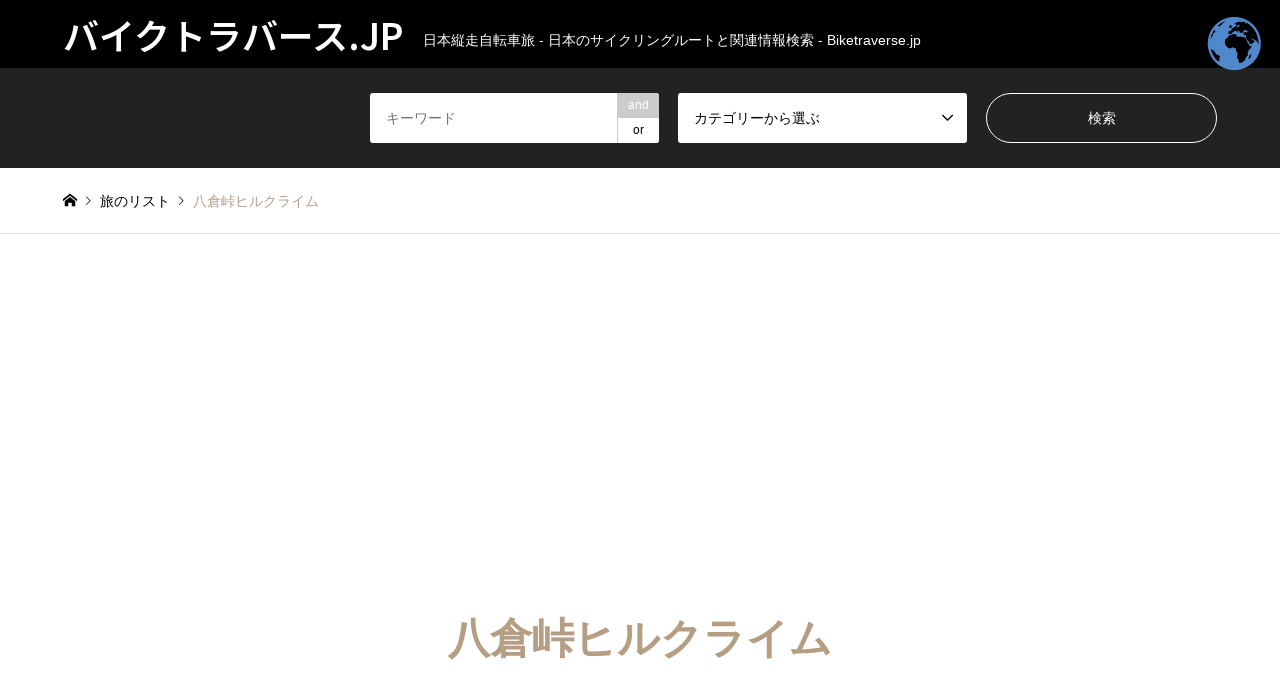

--- FILE ---
content_type: text/html; charset=UTF-8
request_url: https://biketraverse.jp/tag/%E5%85%AB%E5%80%89%E5%B3%A0%E3%83%92%E3%83%AB%E3%82%AF%E3%83%A9%E3%82%A4%E3%83%A0/
body_size: 19729
content:
<!DOCTYPE html>
<html lang="ja">
<head prefix="og: https://ogp.me/ns# fb: https://ogp.me/ns/fb#">
<meta charset="UTF-8">
<!--[if IE]><meta http-equiv="X-UA-Compatible" content="IE=edge"><![endif]-->
<meta name="viewport" content="width=device-width">
<title>八倉峠ヒルクライムの検索結果 | バイクトラバース.JP</title>
<meta name="description" content="日本縦走自転車旅 - 日本のサイクリングルートと関連情報検索 - Biketraverse.jp">
<meta property="og:type" content="website">
<meta property="og:url" content="https://biketraverse.jp/tag/%E5%85%AB%E5%80%89%E5%B3%A0%E3%83%92%E3%83%AB%E3%82%AF%E3%83%A9%E3%82%A4%E3%83%A0/">
<meta property="og:title" content="八倉峠ヒルクライム &#8211; バイクトラバース.JP">
<meta property="og:description" content="日本縦走自転車旅 - 日本のサイクリングルートと関連情報検索 - Biketraverse.jp">
<meta property="og:site_name" content="バイクトラバース.JP">
<meta property="og:image" content="https://biketraverse.jp/wp-content/uploads/2022/06/日本縦走-自転車旅-バイクトラヴァース.JP_.png">
<meta property="og:image:secure_url" content="https://biketraverse.jp/wp-content/uploads/2022/06/日本縦走-自転車旅-バイクトラヴァース.JP_.png">
<meta property="og:image:width" content="1350">
<meta property="og:image:height" content="650">
<meta property="fb:app_id" content="105029051439273">
<meta name="twitter:card" content="summary">
<meta name="twitter:site" content="@biketraverse">
<meta name="twitter:creator" content="@biketraverse">
<meta name="twitter:title" content="八倉峠ヒルクライム &#8211; バイクトラバース.JP">
<meta property="twitter:description" content="日本縦走自転車旅 - 日本のサイクリングルートと関連情報検索 - Biketraverse.jp">
<link rel="pingback" href="https://biketraverse.jp/xmlrpc.php">
<link rel="shortcut icon" href="https://biketraverse.jp/wp-content/uploads/2021/01/cropped-ピンク　茶　企業　ロゴ-1.png">
<meta name='robots' content='max-image-preview:large'/>
<!-- Google tag (gtag.js) consent mode dataLayer added by Site Kit -->
<link href="https://fonts.googleapis.com/css2?family=Noto+Sans+JP:wght@400;600" rel="stylesheet"><style id='wp-img-auto-sizes-contain-inline-css' type='text/css'>img:is([sizes=auto i],[sizes^="auto," i]){contain-intrinsic-size:3000px 1500px}</style><link rel='stylesheet' id='style-css' href='https://biketraverse.jp/wp-content/themes/gensen_tcd050/style.css?ver=2.1.5' type='text/css' media='all'/><style id='wp-block-library-inline-css' type='text/css'>:root{--wp-block-synced-color:#7a00df;--wp-block-synced-color--rgb:122 , 0 , 223;--wp-bound-block-color:var(--wp-block-synced-color);--wp-editor-canvas-background:#ddd;--wp-admin-theme-color:#007cba;--wp-admin-theme-color--rgb:0 , 124 , 186;--wp-admin-theme-color-darker-10:#006ba1;--wp-admin-theme-color-darker-10--rgb:0 , 107 , 160.5;--wp-admin-theme-color-darker-20:#005a87;--wp-admin-theme-color-darker-20--rgb:0 , 90 , 135;--wp-admin-border-width-focus:2px}@media (min-resolution:192dpi){:root{--wp-admin-border-width-focus:1.5px}}.wp-element-button{cursor:pointer}:root .has-very-light-gray-background-color{background-color:#eee}:root .has-very-dark-gray-background-color{background-color:#313131}:root .has-very-light-gray-color{color:#eee}:root .has-very-dark-gray-color{color:#313131}:root .has-vivid-green-cyan-to-vivid-cyan-blue-gradient-background{background:linear-gradient(135deg,#00d084,#0693e3)}:root .has-purple-crush-gradient-background{background:linear-gradient(135deg,#34e2e4,#4721fb 50%,#ab1dfe)}:root .has-hazy-dawn-gradient-background{background:linear-gradient(135deg,#faaca8,#dad0ec)}:root .has-subdued-olive-gradient-background{background:linear-gradient(135deg,#fafae1,#67a671)}:root .has-atomic-cream-gradient-background{background:linear-gradient(135deg,#fdd79a,#004a59)}:root .has-nightshade-gradient-background{background:linear-gradient(135deg,#330968,#31cdcf)}:root .has-midnight-gradient-background{background:linear-gradient(135deg,#020381,#2874fc)}:root{--wp--preset--font-size--normal:16px;--wp--preset--font-size--huge:42px}.has-regular-font-size{font-size:1em}.has-larger-font-size{font-size:2.625em}.has-normal-font-size{font-size:var(--wp--preset--font-size--normal)}.has-huge-font-size{font-size:var(--wp--preset--font-size--huge)}.has-text-align-center{text-align:center}.has-text-align-left{text-align:left}.has-text-align-right{text-align:right}.has-fit-text{white-space:nowrap!important}#end-resizable-editor-section{display:none}.aligncenter{clear:both}.items-justified-left{justify-content:flex-start}.items-justified-center{justify-content:center}.items-justified-right{justify-content:flex-end}.items-justified-space-between{justify-content:space-between}.screen-reader-text{border:0;clip-path:inset(50%);height:1px;margin:-1px;overflow:hidden;padding:0;position:absolute;width:1px;word-wrap:normal!important}.screen-reader-text:focus{background-color:#ddd;clip-path:none;color:#444;display:block;font-size:1em;height:auto;left:5px;line-height:normal;padding:15px 23px 14px;text-decoration:none;top:5px;width:auto;z-index:100000}html :where(.has-border-color){border-style:solid}html :where([style*=border-top-color]){border-top-style:solid}html :where([style*=border-right-color]){border-right-style:solid}html :where([style*=border-bottom-color]){border-bottom-style:solid}html :where([style*=border-left-color]){border-left-style:solid}html :where([style*=border-width]){border-style:solid}html :where([style*=border-top-width]){border-top-style:solid}html :where([style*=border-right-width]){border-right-style:solid}html :where([style*=border-bottom-width]){border-bottom-style:solid}html :where([style*=border-left-width]){border-left-style:solid}html :where(img[class*=wp-image-]){height:auto;max-width:100%}:where(figure){margin:0 0 1em}html :where(.is-position-sticky){--wp-admin--admin-bar--position-offset:var(--wp-admin--admin-bar--height,0)}@media screen and (max-width:600px){html :where(.is-position-sticky){--wp-admin--admin-bar--position-offset:0}}</style><style id='global-styles-inline-css' type='text/css'>:root{--wp--preset--aspect-ratio--square:1;--wp--preset--aspect-ratio--4-3: 4/3;--wp--preset--aspect-ratio--3-4: 3/4;--wp--preset--aspect-ratio--3-2: 3/2;--wp--preset--aspect-ratio--2-3: 2/3;--wp--preset--aspect-ratio--16-9: 16/9;--wp--preset--aspect-ratio--9-16: 9/16;--wp--preset--color--black:#000;--wp--preset--color--cyan-bluish-gray:#abb8c3;--wp--preset--color--white:#fff;--wp--preset--color--pale-pink:#f78da7;--wp--preset--color--vivid-red:#cf2e2e;--wp--preset--color--luminous-vivid-orange:#ff6900;--wp--preset--color--luminous-vivid-amber:#fcb900;--wp--preset--color--light-green-cyan:#7bdcb5;--wp--preset--color--vivid-green-cyan:#00d084;--wp--preset--color--pale-cyan-blue:#8ed1fc;--wp--preset--color--vivid-cyan-blue:#0693e3;--wp--preset--color--vivid-purple:#9b51e0;--wp--preset--gradient--vivid-cyan-blue-to-vivid-purple:linear-gradient(135deg,#0693e3 0%,#9b51e0 100%);--wp--preset--gradient--light-green-cyan-to-vivid-green-cyan:linear-gradient(135deg,#7adcb4 0%,#00d082 100%);--wp--preset--gradient--luminous-vivid-amber-to-luminous-vivid-orange:linear-gradient(135deg,#fcb900 0%,#ff6900 100%);--wp--preset--gradient--luminous-vivid-orange-to-vivid-red:linear-gradient(135deg,#ff6900 0%,#cf2e2e 100%);--wp--preset--gradient--very-light-gray-to-cyan-bluish-gray:linear-gradient(135deg,#eee 0%,#a9b8c3 100%);--wp--preset--gradient--cool-to-warm-spectrum:linear-gradient(135deg,#4aeadc 0%,#9778d1 20%,#cf2aba 40%,#ee2c82 60%,#fb6962 80%,#fef84c 100%);--wp--preset--gradient--blush-light-purple:linear-gradient(135deg,#ffceec 0%,#9896f0 100%);--wp--preset--gradient--blush-bordeaux:linear-gradient(135deg,#fecda5 0%,#fe2d2d 50%,#6b003e 100%);--wp--preset--gradient--luminous-dusk:linear-gradient(135deg,#ffcb70 0%,#c751c0 50%,#4158d0 100%);--wp--preset--gradient--pale-ocean:linear-gradient(135deg,#fff5cb 0%,#b6e3d4 50%,#33a7b5 100%);--wp--preset--gradient--electric-grass:linear-gradient(135deg,#caf880 0%,#71ce7e 100%);--wp--preset--gradient--midnight:linear-gradient(135deg,#020381 0%,#2874fc 100%);--wp--preset--font-size--small:13px;--wp--preset--font-size--medium:20px;--wp--preset--font-size--large:36px;--wp--preset--font-size--x-large:42px;--wp--preset--spacing--20:.44rem;--wp--preset--spacing--30:.67rem;--wp--preset--spacing--40:1rem;--wp--preset--spacing--50:1.5rem;--wp--preset--spacing--60:2.25rem;--wp--preset--spacing--70:3.38rem;--wp--preset--spacing--80:5.06rem;--wp--preset--shadow--natural:6px 6px 9px rgba(0,0,0,.2);--wp--preset--shadow--deep:12px 12px 50px rgba(0,0,0,.4);--wp--preset--shadow--sharp:6px 6px 0 rgba(0,0,0,.2);--wp--preset--shadow--outlined:6px 6px 0 -3px #fff , 6px 6px #000;--wp--preset--shadow--crisp:6px 6px 0 #000}:where(.is-layout-flex){gap:.5em}:where(.is-layout-grid){gap:.5em}body .is-layout-flex{display:flex}.is-layout-flex{flex-wrap:wrap;align-items:center}.is-layout-flex > :is(*, div){margin:0}body .is-layout-grid{display:grid}.is-layout-grid > :is(*, div){margin:0}:where(.wp-block-columns.is-layout-flex){gap:2em}:where(.wp-block-columns.is-layout-grid){gap:2em}:where(.wp-block-post-template.is-layout-flex){gap:1.25em}:where(.wp-block-post-template.is-layout-grid){gap:1.25em}.has-black-color{color:var(--wp--preset--color--black)!important}.has-cyan-bluish-gray-color{color:var(--wp--preset--color--cyan-bluish-gray)!important}.has-white-color{color:var(--wp--preset--color--white)!important}.has-pale-pink-color{color:var(--wp--preset--color--pale-pink)!important}.has-vivid-red-color{color:var(--wp--preset--color--vivid-red)!important}.has-luminous-vivid-orange-color{color:var(--wp--preset--color--luminous-vivid-orange)!important}.has-luminous-vivid-amber-color{color:var(--wp--preset--color--luminous-vivid-amber)!important}.has-light-green-cyan-color{color:var(--wp--preset--color--light-green-cyan)!important}.has-vivid-green-cyan-color{color:var(--wp--preset--color--vivid-green-cyan)!important}.has-pale-cyan-blue-color{color:var(--wp--preset--color--pale-cyan-blue)!important}.has-vivid-cyan-blue-color{color:var(--wp--preset--color--vivid-cyan-blue)!important}.has-vivid-purple-color{color:var(--wp--preset--color--vivid-purple)!important}.has-black-background-color{background-color:var(--wp--preset--color--black)!important}.has-cyan-bluish-gray-background-color{background-color:var(--wp--preset--color--cyan-bluish-gray)!important}.has-white-background-color{background-color:var(--wp--preset--color--white)!important}.has-pale-pink-background-color{background-color:var(--wp--preset--color--pale-pink)!important}.has-vivid-red-background-color{background-color:var(--wp--preset--color--vivid-red)!important}.has-luminous-vivid-orange-background-color{background-color:var(--wp--preset--color--luminous-vivid-orange)!important}.has-luminous-vivid-amber-background-color{background-color:var(--wp--preset--color--luminous-vivid-amber)!important}.has-light-green-cyan-background-color{background-color:var(--wp--preset--color--light-green-cyan)!important}.has-vivid-green-cyan-background-color{background-color:var(--wp--preset--color--vivid-green-cyan)!important}.has-pale-cyan-blue-background-color{background-color:var(--wp--preset--color--pale-cyan-blue)!important}.has-vivid-cyan-blue-background-color{background-color:var(--wp--preset--color--vivid-cyan-blue)!important}.has-vivid-purple-background-color{background-color:var(--wp--preset--color--vivid-purple)!important}.has-black-border-color{border-color:var(--wp--preset--color--black)!important}.has-cyan-bluish-gray-border-color{border-color:var(--wp--preset--color--cyan-bluish-gray)!important}.has-white-border-color{border-color:var(--wp--preset--color--white)!important}.has-pale-pink-border-color{border-color:var(--wp--preset--color--pale-pink)!important}.has-vivid-red-border-color{border-color:var(--wp--preset--color--vivid-red)!important}.has-luminous-vivid-orange-border-color{border-color:var(--wp--preset--color--luminous-vivid-orange)!important}.has-luminous-vivid-amber-border-color{border-color:var(--wp--preset--color--luminous-vivid-amber)!important}.has-light-green-cyan-border-color{border-color:var(--wp--preset--color--light-green-cyan)!important}.has-vivid-green-cyan-border-color{border-color:var(--wp--preset--color--vivid-green-cyan)!important}.has-pale-cyan-blue-border-color{border-color:var(--wp--preset--color--pale-cyan-blue)!important}.has-vivid-cyan-blue-border-color{border-color:var(--wp--preset--color--vivid-cyan-blue)!important}.has-vivid-purple-border-color{border-color:var(--wp--preset--color--vivid-purple)!important}.has-vivid-cyan-blue-to-vivid-purple-gradient-background{background:var(--wp--preset--gradient--vivid-cyan-blue-to-vivid-purple)!important}.has-light-green-cyan-to-vivid-green-cyan-gradient-background{background:var(--wp--preset--gradient--light-green-cyan-to-vivid-green-cyan)!important}.has-luminous-vivid-amber-to-luminous-vivid-orange-gradient-background{background:var(--wp--preset--gradient--luminous-vivid-amber-to-luminous-vivid-orange)!important}.has-luminous-vivid-orange-to-vivid-red-gradient-background{background:var(--wp--preset--gradient--luminous-vivid-orange-to-vivid-red)!important}.has-very-light-gray-to-cyan-bluish-gray-gradient-background{background:var(--wp--preset--gradient--very-light-gray-to-cyan-bluish-gray)!important}.has-cool-to-warm-spectrum-gradient-background{background:var(--wp--preset--gradient--cool-to-warm-spectrum)!important}.has-blush-light-purple-gradient-background{background:var(--wp--preset--gradient--blush-light-purple)!important}.has-blush-bordeaux-gradient-background{background:var(--wp--preset--gradient--blush-bordeaux)!important}.has-luminous-dusk-gradient-background{background:var(--wp--preset--gradient--luminous-dusk)!important}.has-pale-ocean-gradient-background{background:var(--wp--preset--gradient--pale-ocean)!important}.has-electric-grass-gradient-background{background:var(--wp--preset--gradient--electric-grass)!important}.has-midnight-gradient-background{background:var(--wp--preset--gradient--midnight)!important}.has-small-font-size{font-size:var(--wp--preset--font-size--small)!important}.has-medium-font-size{font-size:var(--wp--preset--font-size--medium)!important}.has-large-font-size{font-size:var(--wp--preset--font-size--large)!important}.has-x-large-font-size{font-size:var(--wp--preset--font-size--x-large)!important}</style><style id='classic-theme-styles-inline-css' type='text/css'>.wp-block-button__link{color:#fff;background-color:#32373c;border-radius:9999px;box-shadow:none;text-decoration:none;padding:calc(.667em + 2px) calc(1.333em + 2px);font-size:1.125em}.wp-block-file__button{background:#32373c;color:#fff;text-decoration:none}</style><link rel='stylesheet' id='contact-form-7-css' href='https://biketraverse.jp/wp-content/plugins/contact-form-7/includes/css/styles.css?ver=6.1.4' type='text/css' media='all'/><style>:root {
  --tcd-font-type1: Arial,"Hiragino Sans","Yu Gothic Medium","Meiryo",sans-serif;
  --tcd-font-type2: "Times New Roman",Times,"Yu Mincho","游明朝","游明朝体","Hiragino Mincho Pro",serif;
  --tcd-font-type3: Palatino,"Yu Kyokasho","游教科書体","UD デジタル 教科書体 N","游明朝","游明朝体","Hiragino Mincho Pro","Meiryo",serif;
  --tcd-font-type-logo: "Noto Sans JP",sans-serif;
}</style><link rel="stylesheet" href="https://biketraverse.jp/wp-content/themes/gensen_tcd050/css/design-plus.css?ver=2.1.5"><link rel="stylesheet" href="https://biketraverse.jp/wp-content/themes/gensen_tcd050/css/sns-botton.css?ver=2.1.5"><link rel="stylesheet" href="https://biketraverse.jp/wp-content/themes/gensen_tcd050/css/responsive.css?ver=2.1.5"><link rel="stylesheet" href="https://biketraverse.jp/wp-content/themes/gensen_tcd050/css/footer-bar.css?ver=2.1.5"><link rel="stylesheet" href="https://biketraverse.jp/wp-content/themes/gensen_tcd050/css/jquery.chosen.css?ver=2.1.5"><style type="text/css">body,input,textarea,select{font-family: var(--tcd-font-type1)}.rich_font{font-family: var(--tcd-font-type2)}.rich_font_logo{font-family: var(--tcd-font-type-logo);font-weight:bold!important}#header_logo #logo_text .logo{font-size:36px}#header_logo_fix #logo_text_fixed .logo{font-size:36px}#footer_logo .logo_text{font-size:36px}#post_title{font-size:30px}.post_content{font-size:14px}#archive_headline{font-size:42px}#archive_desc{font-size:14px}@media screen and (max-width:1024px){#header_logo #logo_text .logo{font-size:26px}#header_logo_fix #logo_text_fixed .logo{font-size:26px}#footer_logo .logo_text{font-size:26px}#post_title{font-size:16px}.post_content{font-size:14px}#archive_headline{font-size:20px}#archive_desc{font-size:14px}}#site_wrap{display:none}#site_loader_overlay{background:#fff;opacity:1;position:fixed;top:0;left:0;width:100%;height:100%;width:100vw;height:100vh;z-index:99999}#site_loader_animation{margin:-22px 0 0 -22px;width:44px;height:44px;position:fixed;top:50%;left:50%}#site_loader_animation:before{position:absolute;bottom:0;left:0;display:block;width:12px;height:12px;content:'';box-shadow:16px 0 0 rgba(182,158,132,1) , 32px 0 0 rgba(182,158,132,1) , 0 -16px 0 rgba(182,158,132,1) , 16px -16px 0 rgba(182,158,132,1) , 32px -16px 0 rgba(182,158,132,1) , 0 -32px rgba(182,158,132,1) , 16px -32px rgba(182,158,132,1) , 32px -32px rgba(146,120,95,0);animation:loading-square-loader 5.4s linear forwards infinite}#site_loader_animation:after{position:absolute;bottom:10px;left:0;display:block;width:12px;height:12px;background-color:rgba(146,120,95,1);opacity:0;content:'';animation:loading-square-base 5.4s linear forwards infinite}@-webkit-keyframes loading-square-base {
  0% { bottom: 10px; opacity: 0; }
  5%, 50% { bottom: 0; opacity: 1; }
  55%, 100% { bottom: -10px; opacity: 0; }
}@keyframes loading-square-base {
  0% { bottom: 10px; opacity: 0; }
  5%, 50% { bottom: 0; opacity: 1; }
  55%, 100% { bottom: -10px; opacity: 0; }
}@-webkit-keyframes loading-square-loader {
  0% { box-shadow: 16px -8px rgba(182,158,132, 0), 32px 0 rgba(182,158,132, 0), 0 -16px rgba(182,158,132, 0), 16px -16px rgba(182,158,132, 0), 32px -16px rgba(182,158,132, 0), 0 -32px rgba(182,158,132, 0), 16px -32px rgba(182,158,132, 0), 32px -32px rgba(242, 205, 123, 0); }
  5% { box-shadow: 16px -8px rgba(182,158,132, 0), 32px 0 rgba(182,158,132, 0), 0 -16px rgba(182,158,132, 0), 16px -16px rgba(182,158,132, 0), 32px -16px rgba(182,158,132, 0), 0 -32px rgba(182,158,132, 0), 16px -32px rgba(182,158,132, 0), 32px -32px rgba(242, 205, 123, 0); }
  10% { box-shadow: 16px 0 rgba(182,158,132, 1), 32px -8px rgba(182,158,132, 0), 0 -16px rgba(182,158,132, 0), 16px -16px rgba(182,158,132, 0), 32px -16px rgba(182,158,132, 0), 0 -32px rgba(182,158,132, 0), 16px -32px rgba(182,158,132, 0), 32px -32px rgba(242, 205, 123, 0); }
  15% { box-shadow: 16px 0 rgba(182,158,132, 1), 32px 0 rgba(182,158,132, 1), 0 -24px rgba(182,158,132, 0), 16px -16px rgba(182,158,132, 0), 32px -16px rgba(182,158,132, 0), 0 -32px rgba(182,158,132, 0), 16px -32px rgba(182,158,132, 0), 32px -32px rgba(242, 205, 123, 0); }
  20% { box-shadow: 16px 0 rgba(182,158,132, 1), 32px 0 rgba(182,158,132, 1), 0 -16px rgba(182,158,132, 1), 16px -24px rgba(182,158,132, 0), 32px -16px rgba(182,158,132, 0), 0 -32px rgba(182,158,132, 0), 16px -32px rgba(182,158,132, 0), 32px -32px rgba(242, 205, 123, 0); }
  25% { box-shadow: 16px 0 rgba(182,158,132, 1), 32px 0 rgba(182,158,132, 1), 0 -16px rgba(182,158,132, 1), 16px -16px rgba(182,158,132, 1), 32px -24px rgba(182,158,132, 0), 0 -32px rgba(182,158,132, 0), 16px -32px rgba(182,158,132, 0), 32px -32px rgba(242, 205, 123, 0); }
  30% { box-shadow: 16px 0 rgba(182,158,132, 1), 32px 0 rgba(182,158,132, 1), 0 -16px rgba(182,158,132, 1), 16px -16px rgba(182,158,132, 1), 32px -16px rgba(182,158,132, 1), 0 -50px rgba(182,158,132, 0), 16px -32px rgba(182,158,132, 0), 32px -32px rgba(242, 205, 123, 0); }
  35% { box-shadow: 16px 0 rgba(182,158,132, 1), 32px 0 rgba(182,158,132, 1), 0 -16px rgba(182,158,132, 1), 16px -16px rgba(182,158,132, 1), 32px -16px rgba(182,158,132, 1), 0 -32px rgba(182,158,132, 1), 16px -50px rgba(182,158,132, 0), 32px -32px rgba(242, 205, 123, 0); }
  40% { box-shadow: 16px 0 rgba(182,158,132, 1), 32px 0 rgba(182,158,132, 1), 0 -16px rgba(182,158,132, 1), 16px -16px rgba(182,158,132, 1), 32px -16px rgba(182,158,132, 1), 0 -32px rgba(182,158,132, 1), 16px -32px rgba(182,158,132, 1), 32px -50px rgba(242, 205, 123, 0); }
  45%, 55% { box-shadow: 16px 0 rgba(182,158,132, 1), 32px 0 rgba(182,158,132, 1), 0 -16px rgba(182,158,132, 1), 16px -16px rgba(182,158,132, 1), 32px -16px rgba(182,158,132, 1), 0 -32px rgba(182,158,132, 1), 16px -32px rgba(182,158,132, 1), 32px -32px rgba(146,120,95, 1); }
  60% { box-shadow: 16px 8px rgba(182,158,132, 0), 32px 0 rgba(182,158,132, 1), 0 -16px rgba(182,158,132, 1), 16px -16px rgba(182,158,132, 1), 32px -16px rgba(182,158,132, 1), 0 -32px rgba(182,158,132, 1), 16px -32px rgba(182,158,132, 1), 32px -32px rgba(146,120,95, 1); }
  65% { box-shadow: 16px 8px rgba(182,158,132, 0), 32px 8px rgba(182,158,132, 0), 0 -16px rgba(182,158,132, 1), 16px -16px rgba(182,158,132, 1), 32px -16px rgba(182,158,132, 1), 0 -32px rgba(182,158,132, 1), 16px -32px rgba(182,158,132, 1), 32px -32px rgba(146,120,95, 1); }
  70% { box-shadow: 16px 8px rgba(182,158,132, 0), 32px 8px rgba(182,158,132, 0), 0 -8px rgba(182,158,132, 0), 16px -16px rgba(182,158,132, 1), 32px -16px rgba(182,158,132, 1), 0 -32px rgba(182,158,132, 1), 16px -32px rgba(182,158,132, 1), 32px -32px rgba(146,120,95, 1); }
  75% { box-shadow: 16px 8px rgba(182,158,132, 0), 32px 8px rgba(182,158,132, 0), 0 -8px rgba(182,158,132, 0), 16px -8px rgba(182,158,132, 0), 32px -16px rgba(182,158,132, 1), 0 -32px rgba(182,158,132, 1), 16px -32px rgba(182,158,132, 1), 32px -32px rgba(146,120,95, 1); }
  80% { box-shadow: 16px 8px rgba(182,158,132, 0), 32px 8px rgba(182,158,132, 0), 0 -8px rgba(182,158,132, 0), 16px -8px rgba(182,158,132, 0), 32px -8px rgba(182,158,132, 0), 0 -32px rgba(182,158,132, 1), 16px -32px rgba(182,158,132, 1), 32px -32px rgba(146,120,95, 1); }
  85% { box-shadow: 16px 8px rgba(182,158,132, 0), 32px 8px rgba(182,158,132, 0), 0 -8px rgba(182,158,132, 0), 16px -8px rgba(182,158,132, 0), 32px -8px rgba(182,158,132, 0), 0 -24px rgba(182,158,132, 0), 16px -32px rgba(182,158,132, 1), 32px -32px rgba(146,120,95, 1); }
  90% { box-shadow: 16px 8px rgba(182,158,132, 0), 32px 8px rgba(182,158,132, 0), 0 -8px rgba(182,158,132, 0), 16px -8px rgba(182,158,132, 0), 32px -8px rgba(182,158,132, 0), 0 -24px rgba(182,158,132, 0), 16px -24px rgba(182,158,132, 0), 32px -32px rgba(146,120,95, 1); }
  95%, 100% { box-shadow: 16px 8px rgba(182,158,132, 0), 32px 8px rgba(182,158,132, 0), 0 -8px rgba(182,158,132, 0), 16px -8px rgba(182,158,132, 0), 32px -8px rgba(182,158,132, 0), 0 -24px rgba(182,158,132, 0), 16px -24px rgba(182,158,132, 0), 32px -24px rgba(146,120,95, 0); }
}@keyframes loading-square-loader {
  0% { box-shadow: 16px -8px rgba(182,158,132, 0), 32px 0 rgba(182,158,132, 0), 0 -16px rgba(182,158,132, 0), 16px -16px rgba(182,158,132, 0), 32px -16px rgba(182,158,132, 0), 0 -32px rgba(182,158,132, 0), 16px -32px rgba(182,158,132, 0), 32px -32px rgba(242, 205, 123, 0); }
  5% { box-shadow: 16px -8px rgba(182,158,132, 0), 32px 0 rgba(182,158,132, 0), 0 -16px rgba(182,158,132, 0), 16px -16px rgba(182,158,132, 0), 32px -16px rgba(182,158,132, 0), 0 -32px rgba(182,158,132, 0), 16px -32px rgba(182,158,132, 0), 32px -32px rgba(242, 205, 123, 0); }
  10% { box-shadow: 16px 0 rgba(182,158,132, 1), 32px -8px rgba(182,158,132, 0), 0 -16px rgba(182,158,132, 0), 16px -16px rgba(182,158,132, 0), 32px -16px rgba(182,158,132, 0), 0 -32px rgba(182,158,132, 0), 16px -32px rgba(182,158,132, 0), 32px -32px rgba(242, 205, 123, 0); }
  15% { box-shadow: 16px 0 rgba(182,158,132, 1), 32px 0 rgba(182,158,132, 1), 0 -24px rgba(182,158,132, 0), 16px -16px rgba(182,158,132, 0), 32px -16px rgba(182,158,132, 0), 0 -32px rgba(182,158,132, 0), 16px -32px rgba(182,158,132, 0), 32px -32px rgba(242, 205, 123, 0); }
  20% { box-shadow: 16px 0 rgba(182,158,132, 1), 32px 0 rgba(182,158,132, 1), 0 -16px rgba(182,158,132, 1), 16px -24px rgba(182,158,132, 0), 32px -16px rgba(182,158,132, 0), 0 -32px rgba(182,158,132, 0), 16px -32px rgba(182,158,132, 0), 32px -32px rgba(242, 205, 123, 0); }
  25% { box-shadow: 16px 0 rgba(182,158,132, 1), 32px 0 rgba(182,158,132, 1), 0 -16px rgba(182,158,132, 1), 16px -16px rgba(182,158,132, 1), 32px -24px rgba(182,158,132, 0), 0 -32px rgba(182,158,132, 0), 16px -32px rgba(182,158,132, 0), 32px -32px rgba(242, 205, 123, 0); }
  30% { box-shadow: 16px 0 rgba(182,158,132, 1), 32px 0 rgba(182,158,132, 1), 0 -16px rgba(182,158,132, 1), 16px -16px rgba(182,158,132, 1), 32px -16px rgba(182,158,132, 1), 0 -50px rgba(182,158,132, 0), 16px -32px rgba(182,158,132, 0), 32px -32px rgba(242, 205, 123, 0); }
  35% { box-shadow: 16px 0 rgba(182,158,132, 1), 32px 0 rgba(182,158,132, 1), 0 -16px rgba(182,158,132, 1), 16px -16px rgba(182,158,132, 1), 32px -16px rgba(182,158,132, 1), 0 -32px rgba(182,158,132, 1), 16px -50px rgba(182,158,132, 0), 32px -32px rgba(242, 205, 123, 0); }
  40% { box-shadow: 16px 0 rgba(182,158,132, 1), 32px 0 rgba(182,158,132, 1), 0 -16px rgba(182,158,132, 1), 16px -16px rgba(182,158,132, 1), 32px -16px rgba(182,158,132, 1), 0 -32px rgba(182,158,132, 1), 16px -32px rgba(182,158,132, 1), 32px -50px rgba(242, 205, 123, 0); }
  45%, 55% { box-shadow: 16px 0 rgba(182,158,132, 1), 32px 0 rgba(182,158,132, 1), 0 -16px rgba(182,158,132, 1), 16px -16px rgba(182,158,132, 1), 32px -16px rgba(182,158,132, 1), 0 -32px rgba(182,158,132, 1), 16px -32px rgba(182,158,132, 1), 32px -32px rgba(146,120,95, 1); }
  60% { box-shadow: 16px 8px rgba(182,158,132, 0), 32px 0 rgba(182,158,132, 1), 0 -16px rgba(182,158,132, 1), 16px -16px rgba(182,158,132, 1), 32px -16px rgba(182,158,132, 1), 0 -32px rgba(182,158,132, 1), 16px -32px rgba(182,158,132, 1), 32px -32px rgba(146,120,95, 1); }
  65% { box-shadow: 16px 8px rgba(182,158,132, 0), 32px 8px rgba(182,158,132, 0), 0 -16px rgba(182,158,132, 1), 16px -16px rgba(182,158,132, 1), 32px -16px rgba(182,158,132, 1), 0 -32px rgba(182,158,132, 1), 16px -32px rgba(182,158,132, 1), 32px -32px rgba(146,120,95, 1); }
  70% { box-shadow: 16px 8px rgba(182,158,132, 0), 32px 8px rgba(182,158,132, 0), 0 -8px rgba(182,158,132, 0), 16px -16px rgba(182,158,132, 1), 32px -16px rgba(182,158,132, 1), 0 -32px rgba(182,158,132, 1), 16px -32px rgba(182,158,132, 1), 32px -32px rgba(146,120,95, 1); }
  75% { box-shadow: 16px 8px rgba(182,158,132, 0), 32px 8px rgba(182,158,132, 0), 0 -8px rgba(182,158,132, 0), 16px -8px rgba(182,158,132, 0), 32px -16px rgba(182,158,132, 1), 0 -32px rgba(182,158,132, 1), 16px -32px rgba(182,158,132, 1), 32px -32px rgba(146,120,95, 1); }
  80% { box-shadow: 16px 8px rgba(182,158,132, 0), 32px 8px rgba(182,158,132, 0), 0 -8px rgba(182,158,132, 0), 16px -8px rgba(182,158,132, 0), 32px -8px rgba(182,158,132, 0), 0 -32px rgba(182,158,132, 1), 16px -32px rgba(182,158,132, 1), 32px -32px rgba(146,120,95, 1); }
  85% { box-shadow: 16px 8px rgba(182,158,132, 0), 32px 8px rgba(182,158,132, 0), 0 -8px rgba(182,158,132, 0), 16px -8px rgba(182,158,132, 0), 32px -8px rgba(182,158,132, 0), 0 -24px rgba(182,158,132, 0), 16px -32px rgba(182,158,132, 1), 32px -32px rgba(146,120,95, 1); }
  90% { box-shadow: 16px 8px rgba(182,158,132, 0), 32px 8px rgba(182,158,132, 0), 0 -8px rgba(182,158,132, 0), 16px -8px rgba(182,158,132, 0), 32px -8px rgba(182,158,132, 0), 0 -24px rgba(182,158,132, 0), 16px -24px rgba(182,158,132, 0), 32px -32px rgba(146,120,95, 1); }
  95%, 100% { box-shadow: 16px 8px rgba(182,158,132, 0), 32px 8px rgba(182,158,132, 0), 0 -8px rgba(182,158,132, 0), 16px -8px rgba(182,158,132, 0), 32px -8px rgba(182,158,132, 0), 0 -24px rgba(182,158,132, 0), 16px -24px rgba(182,158,132, 0), 32px -24px rgba(146,120,95, 0); }
}.image{overflow:hidden;-webkit-backface-visibility:hidden;backface-visibility:hidden;-webkit-transition-duration:.35s;-moz-transition-duration:.35s;-ms-transition-duration:.35s;-o-transition-duration:.35s;transition-duration:.35s}.image img{-webkit-backface-visibility:hidden;backface-visibility:hidden;-webkit-transform:scale(1);-webkit-transition-property:opacity , scale , -webkit-transform , transform;-webkit-transition-duration:.35s;-moz-transform:scale(1);-moz-transition-property:opacity , scale , -moz-transform , transform;-moz-transition-duration:.35s;-ms-transform:scale(1);-ms-transition-property:opacity , scale , -ms-transform , transform;-ms-transition-duration:.35s;-o-transform:scale(1);-o-transition-property:opacity , scale , -o-transform , transform;-o-transition-duration:.35s;transform:scale(1);transition-property:opacity , scale , transform;transition-duration:.35s}.image:hover img,a:hover .image img{-webkit-transform:scale(1.2);-moz-transform:scale(1.2);-ms-transform:scale(1.2);-o-transform:scale(1.2);transform:scale(1.2)}.introduce_list_col a:hover .image img{-webkit-transform:scale(1.2) translate3d(-41.66%,0,0);-moz-transform:scale(1.2) translate3d(-41.66%,0,0);-ms-transform:scale(1.2) translate3d(-41.66%,0,0);-o-transform:scale(1.2) translate3d(-41.66%,0,0);transform:scale(1.2) translate3d(-41.66%,0,0)}.archive_filter .button input:hover,.archive_sort dt,#post_pagination p,#post_pagination a:hover,#return_top a,.c-pw__btn,#comment_header ul li a:hover,#comment_header ul li.comment_switch_active a,#comment_header #comment_closed p,#introduce_slider .slick-dots li button:hover,#introduce_slider .slick-dots li.slick-active button{background-color:#b69e84}#comment_header ul li.comment_switch_active a,#comment_header #comment_closed p,#guest_info input:focus,#comment_textarea textarea:focus{border-color:#b69e84}#comment_header ul li.comment_switch_active a:after,#comment_header #comment_closed p:after{border-color:#b69e84 transparent transparent transparent}.header_search_inputs .chosen-results li[data-option-array-index="0"]{background-color:#b69e84!important;border-color:#b69e84}a:hover,#bread_crumb li a:hover,#bread_crumb li.home a:hover:before,#bread_crumb li.last,#archive_headline,.archive_header .headline,.archive_filter_headline,#related_post .headline,#introduce_header .headline,.introduce_list_col .info .title,.introduce_archive_banner_link a:hover,#recent_news .headline,#recent_news li a:hover,#comment_headline,.side_headline,.widget_block .wp-block-heading,ul.banner_list li a:hover .caption,.footer_headline,.footer_widget a:hover,#index_news .entry-date,#recent_news .show_date li .date,.cb_content-carousel a:hover .image .title,#index_news_mobile .entry-date{color:#b69e84}.cb_content-blog_list .archive_link a{background-color:#b69e84}#index_news_mobile .archive_link a:hover,.cb_content-blog_list .archive_link a:hover,#load_post a:hover,#submit_comment:hover,.c-pw__btn:hover,.widget_tag_cloud .tagcloud a:hover{background-color:#92785f}#header_search select:focus,.header_search_inputs .chosen-with-drop .chosen-single span,#footer_contents a:hover,#footer_nav a:hover,#footer_social_link li:hover:before,#header_slider .slick-arrow:hover,.cb_content-carousel .slick-arrow:hover{color:#92785f}#footer_social_link li.youtube:hover:before,#footer_social_link li.note:hover:before{background-color:#92785f}.post_content a,.custom-html-widget a{color:#b69e84}#header_search,#index_header_search{background-color:#222}#footer_nav{background-color:#f7f7f7}#footer_contents{background-color:#222}#header_search_submit{background-color:rgba(0,0,0,0)}#header_search_submit:hover{background-color:rgba(146,120,95,1.0)}.cat-category{background-color:#999!important}.cat-category4{background-color:#999!important}@media only screen and (min-width:1025px){#global_menu ul ul a{background-color:#b69e84}#global_menu ul ul a:hover,#global_menu ul ul .current-menu-item>a{background-color:#92785f}#header_top{background-color:#000}.has_header_content #header_top{background-color:rgba(0,0,0,0)}.fix_top.header_fix #header_top{background-color:rgba(0,0,0,.8)}#header_logo a,#global_menu>ul>li>a{color:#fff}#header_logo_fix a,.fix_top.header_fix #global_menu>ul>li>a{color:#fff}.has_header_content #index_header_search{background-color:rgba(34,34,34,.6)}}@media screen and (max-width:1024px){#global_menu{background-color:#b69e84}#global_menu a:hover,#global_menu .current-menu-item>a{background-color:#92785f}#header_top{background-color:#000}#header_top a,#header_top a:before{color:#fff!important}.mobile_fix_top.header_fix #header_top,.mobile_fix_top.header_fix #header.active #header_top{background-color:rgba(0,0,0,.8)}.mobile_fix_top.header_fix #header_top a,.mobile_fix_top.header_fix #header_top a:before{color:#fff!important}.archive_sort dt{color:#b69e84}.post-type-archive-news #recent_news .show_date li .date{color:#b69e84}}</style><style type="text/css" id="wp-custom-css">.grecaptcha-badge{visibility:hidden}</style><script type="text/javascript" id="google_gtagjs-js-consent-mode-data-layer">//<![CDATA[
window.dataLayer=window.dataLayer||[];function gtag(){dataLayer.push(arguments);}gtag('consent','default',{"ad_personalization":"denied","ad_storage":"denied","ad_user_data":"denied","analytics_storage":"denied","functionality_storage":"denied","security_storage":"denied","personalization_storage":"denied","region":["AT","BE","BG","CH","CY","CZ","DE","DK","EE","ES","FI","FR","GB","GR","HR","HU","IE","IS","IT","LI","LT","LU","LV","MT","NL","NO","PL","PT","RO","SE","SI","SK"],"wait_for_update":500});window._googlesitekitConsentCategoryMap={"statistics":["analytics_storage"],"marketing":["ad_storage","ad_user_data","ad_personalization"],"functional":["functionality_storage","security_storage"],"preferences":["personalization_storage"]};window._googlesitekitConsents={"ad_personalization":"denied","ad_storage":"denied","ad_user_data":"denied","analytics_storage":"denied","functionality_storage":"denied","security_storage":"denied","personalization_storage":"denied","region":["AT","BE","BG","CH","CY","CZ","DE","DK","EE","ES","FI","FR","GB","GR","HR","HU","IE","IS","IT","LI","LT","LU","LV","MT","NL","NO","PL","PT","RO","SE","SI","SK"],"wait_for_update":500};
//]]></script>
<!-- Google タグ (gtag.js) の終了同意モード dataLayer が Site Kit によって追加されました -->
<link rel='dns-prefetch' href='//codoc.jp'/>
<link rel='dns-prefetch' href='//www.googletagmanager.com'/>
<link rel='dns-prefetch' href='//pagead2.googlesyndication.com'/>
<link rel='dns-prefetch' href='//fundingchoicesmessages.google.com'/>
<link rel="alternate" type="application/rss+xml" title="バイクトラバース.JP &raquo; フィード" href="https://biketraverse.jp/feed/"/>
<link rel="alternate" type="application/rss+xml" title="バイクトラバース.JP &raquo; コメントフィード" href="https://biketraverse.jp/comments/feed/"/>
<link rel="alternate" type="application/rss+xml" title="バイクトラバース.JP &raquo; 八倉峠ヒルクライム タグのフィード" href="https://biketraverse.jp/tag/%e5%85%ab%e5%80%89%e5%b3%a0%e3%83%92%e3%83%ab%e3%82%af%e3%83%a9%e3%82%a4%e3%83%a0/feed/"/>
<link rel="preconnect" href="https://fonts.googleapis.com">
<link rel="preconnect" href="https://fonts.gstatic.com" crossorigin>
<script type="text/javascript" src="https://biketraverse.jp/wp-includes/js/jquery/jquery.min.js?ver=3.7.1" id="jquery-core-js"></script>
<script type="text/javascript" src="https://biketraverse.jp/wp-includes/js/jquery/jquery-migrate.min.js?ver=3.4.1" id="jquery-migrate-js"></script>
<script type="text/javascript" src="https://codoc.jp/js/cms.js?ver=6.9" id="codoc-injector-js-js" data-css="blue" data-usercode="0ca371F8Eg" defer></script>
<!-- Site Kit によって追加された Google タグ（gtag.js）スニペット -->
<!-- Google アナリティクス スニペット (Site Kit が追加) -->
<script type="text/javascript" src="https://www.googletagmanager.com/gtag/js?id=G-16QKR2TNSS" id="google_gtagjs-js" async></script>
<script type="text/javascript" id="google_gtagjs-js-after">//<![CDATA[
window.dataLayer=window.dataLayer||[];function gtag(){dataLayer.push(arguments);}gtag("set","linker",{"domains":["biketraverse.jp"]});gtag("js",new Date());gtag("set","developer_id.dZTNiMT",true);gtag("config","G-16QKR2TNSS");
//]]></script>
<link rel="https://api.w.org/" href="https://biketraverse.jp/wp-json/"/><link rel="alternate" title="JSON" type="application/json" href="https://biketraverse.jp/wp-json/wp/v2/tags/5831"/><meta name="generator" content="Site Kit by Google 1.171.0"/><script type="text/javascript">(function(url){if(/(?:Chrome\/26\.0\.1410\.63 Safari\/537\.31|WordfenceTestMonBot)/.test(navigator.userAgent)){return;}var addEvent=function(evt,handler){if(window.addEventListener){document.addEventListener(evt,handler,false);}else if(window.attachEvent){document.attachEvent('on'+evt,handler);}};var removeEvent=function(evt,handler){if(window.removeEventListener){document.removeEventListener(evt,handler,false);}else if(window.detachEvent){document.detachEvent('on'+evt,handler);}};var evts='contextmenu dblclick drag dragend dragenter dragleave dragover dragstart drop keydown keypress keyup mousedown mousemove mouseout mouseover mouseup mousewheel scroll'.split(' ');var logHuman=function(){if(window.wfLogHumanRan){return;}window.wfLogHumanRan=true;var wfscr=document.createElement('script');wfscr.type='text/javascript';wfscr.async=true;wfscr.src=url+'&r='+Math.random();(document.getElementsByTagName('head')[0]||document.getElementsByTagName('body')[0]).appendChild(wfscr);for(var i=0;i<evts.length;i++){removeEvent(evts[i],logHuman);}};for(var i=0;i<evts.length;i++){addEvent(evts[i],logHuman);}})('//biketraverse.jp/?wordfence_lh=1&hid=10EBB3AC4E391C9CF2D99830B8455CE8');</script>
<script src="https://biketraverse.jp/wp-content/themes/gensen_tcd050/js/jquery.easing.1.3.js?ver=2.1.5"></script>
<script src="https://biketraverse.jp/wp-content/themes/gensen_tcd050/js/jquery.textOverflowEllipsis.js?ver=2.1.5"></script>
<script src="https://biketraverse.jp/wp-content/themes/gensen_tcd050/js/jscript.js?ver=2.1.5"></script>
<script src="https://biketraverse.jp/wp-content/themes/gensen_tcd050/js/comment.js?ver=2.1.5"></script>
<script src="https://biketraverse.jp/wp-content/themes/gensen_tcd050/js/jquery.chosen.min.js?ver=2.1.5"></script>
<script src="https://biketraverse.jp/wp-content/themes/gensen_tcd050/js/imagesloaded.pkgd.min.js?ver=2.1.5"></script>
<!-- Site Kit が追加した Google AdSense メタタグ -->
<meta name="google-adsense-platform-account" content="ca-host-pub-2644536267352236">
<meta name="google-adsense-platform-domain" content="sitekit.withgoogle.com">
<!-- Site Kit が追加した End Google AdSense メタタグ -->
<!-- Google AdSense スニペット (Site Kit が追加) -->
<script type="text/javascript" async="async" src="https://pagead2.googlesyndication.com/pagead/js/adsbygoogle.js?client=ca-pub-7866255719265249&amp;host=ca-host-pub-2644536267352236" crossorigin="anonymous"></script>
<!-- (ここまで) Google AdSense スニペット (Site Kit が追加) -->
<!-- Site Kit によって追加された「Google AdSense 広告ブロックによる損失収益の回復」スニペット -->
<script async src="https://fundingchoicesmessages.google.com/i/pub-7866255719265249?ers=1" nonce="BWRjBtp5nMFao_oeTV1_Tw"></script><script nonce="BWRjBtp5nMFao_oeTV1_Tw">(function(){function signalGooglefcPresent(){if(!window.frames['googlefcPresent']){if(document.body){const iframe=document.createElement('iframe');iframe.style='width: 0; height: 0; border: none; z-index: -1000; left: -1000px; top: -1000px;';iframe.style.display='none';iframe.name='googlefcPresent';document.body.appendChild(iframe);}else{setTimeout(signalGooglefcPresent,0);}}}signalGooglefcPresent();})();</script>
<!-- Site Kit によって追加された「Google AdSense 広告ブロックによる損失収益の回復」スニペットを終了 -->
<!-- Site Kit によって追加された「Google AdSense 広告ブロックによる損失収益の回復エラー保護」スニペット -->
<script>(function(){'use strict';function aa(a){var b=0;return function(){return b<a.length?{done:!1,value:a[b++]}:{done:!0}}}var ba="function"==typeof Object.defineProperties?Object.defineProperty:function(a,b,c){if(a==Array.prototype||a==Object.prototype)return a;a[b]=c.value;return a};function ea(a){a=["object"==typeof globalThis&&globalThis,a,"object"==typeof window&&window,"object"==typeof self&&self,"object"==typeof global&&global];for(var b=0;b<a.length;++b){var c=a[b];if(c&&c.Math==Math)return c}throw Error("Cannot find global object");}var fa=ea(this);function ha(a,b){if(b)a:{var c=fa;a=a.split(".");for(var d=0;d<a.length-1;d++){var e=a[d];if(!(e in c))break a;c=c[e]}a=a[a.length-1];d=c[a];b=b(d);b!=d&&null!=b&&ba(c,a,{configurable:!0,writable:!0,value:b})}}var ia="function"==typeof Object.create?Object.create:function(a){function b(){}b.prototype=a;return new b},l;if("function"==typeof Object.setPrototypeOf)l=Object.setPrototypeOf;else{var m;a:{var ja={a:!0},ka={};try{ka.__proto__=ja;m=ka.a;break a}catch(a){}m=!1}l=m?function(a,b){a.__proto__=b;if(a.__proto__!==b)throw new TypeError(a+" is not extensible");return a}:null}var la=l;function n(a,b){a.prototype=ia(b.prototype);a.prototype.constructor=a;if(la)la(a,b);else for(var c in b)if("prototype"!=c)if(Object.defineProperties){var d=Object.getOwnPropertyDescriptor(b,c);d&&Object.defineProperty(a,c,d)}else a[c]=b[c];a.A=b.prototype}function ma(){for(var a=Number(this),b=[],c=a;c<arguments.length;c++)b[c-a]=arguments[c];return b}var na="function"==typeof Object.assign?Object.assign:function(a,b){for(var c=1;c<arguments.length;c++){var d=arguments[c];if(d)for(var e in d)Object.prototype.hasOwnProperty.call(d,e)&&(a[e]=d[e])}return a};ha("Object.assign",function(a){return a||na});var p=this||self;function q(a){return a};var t,u;a:{for(var oa=["CLOSURE_FLAGS"],v=p,x=0;x<oa.length;x++)if(v=v[oa[x]],null==v){u=null;break a}u=v}var pa=u&&u[610401301];t=null!=pa?pa:!1;var z,qa=p.navigator;z=qa?qa.userAgentData||null:null;function A(a){return t?z?z.brands.some(function(b){return(b=b.brand)&&-1!=b.indexOf(a)}):!1:!1}function B(a){var b;a:{if(b=p.navigator)if(b=b.userAgent)break a;b=""}return-1!=b.indexOf(a)};function C(){return t?!!z&&0<z.brands.length:!1}function D(){return C()?A("Chromium"):(B("Chrome")||B("CriOS"))&&!(C()?0:B("Edge"))||B("Silk")};var ra=C()?!1:B("Trident")||B("MSIE");!B("Android")||D();D();B("Safari")&&(D()||(C()?0:B("Coast"))||(C()?0:B("Opera"))||(C()?0:B("Edge"))||(C()?A("Microsoft Edge"):B("Edg/"))||C()&&A("Opera"));var sa={},E=null;var ta="undefined"!==typeof Uint8Array,ua=!ra&&"function"===typeof btoa;var F="function"===typeof Symbol&&"symbol"===typeof Symbol()?Symbol():void 0,G=F?function(a,b){a[F]|=b}:function(a,b){void 0!==a.g?a.g|=b:Object.defineProperties(a,{g:{value:b,configurable:!0,writable:!0,enumerable:!1}})};function va(a){var b=H(a);1!==(b&1)&&(Object.isFrozen(a)&&(a=Array.prototype.slice.call(a)),I(a,b|1))}var H=F?function(a){return a[F]|0}:function(a){return a.g|0},J=F?function(a){return a[F]}:function(a){return a.g},I=F?function(a,b){a[F]=b}:function(a,b){void 0!==a.g?a.g=b:Object.defineProperties(a,{g:{value:b,configurable:!0,writable:!0,enumerable:!1}})};function wa(){var a=[];G(a,1);return a}function xa(a,b){I(b,(a|0)&-99)}function K(a,b){I(b,(a|34)&-73)}function L(a){a=a>>11&1023;return 0===a?536870912:a};var M={};function N(a){return null!==a&&"object"===typeof a&&!Array.isArray(a)&&a.constructor===Object}var O,ya=[];I(ya,39);O=Object.freeze(ya);var P;function Q(a,b){P=b;a=new a(b);P=void 0;return a}function R(a,b,c){null==a&&(a=P);P=void 0;if(null==a){var d=96;c?(a=[c],d|=512):a=[];b&&(d=d&-2095105|(b&1023)<<11)}else{if(!Array.isArray(a))throw Error();d=H(a);if(d&64)return a;d|=64;if(c&&(d|=512,c!==a[0]))throw Error();a:{c=a;var e=c.length;if(e){var f=e-1,g=c[f];if(N(g)){d|=256;b=(d>>9&1)-1;e=f-b;1024<=e&&(za(c,b,g),e=1023);d=d&-2095105|(e&1023)<<11;break a}}b&&(g=(d>>9&1)-1,b=Math.max(b,e-g),1024<b&&(za(c,g,{}),d|=256,b=1023),d=d&-2095105|(b&1023)<<11)}}I(a,d);return a}function za(a,b,c){for(var d=1023+b,e=a.length,f=d;f<e;f++){var g=a[f];null!=g&&g!==c&&(c[f-b]=g)}a.length=d+1;a[d]=c};function Aa(a){switch(typeof a){case"number":return isFinite(a)?a:String(a);case"boolean":return a?1:0;case"object":if(a&&!Array.isArray(a)&&ta&&null!=a&&a instanceof Uint8Array){if(ua){for(var b="",c=0,d=a.length-10240;c<d;)b+=String.fromCharCode.apply(null,a.subarray(c,c+=10240));b+=String.fromCharCode.apply(null,c?a.subarray(c):a);a=btoa(b)}else{void 0===b&&(b=0);if(!E){E={};c="ABCDEFGHIJKLMNOPQRSTUVWXYZabcdefghijklmnopqrstuvwxyz0123456789".split("");d=["+/=","+/","-_=","-_.","-_"];for(var e=0;5>e;e++){var f=c.concat(d[e].split(""));sa[e]=f;for(var g=0;g<f.length;g++){var h=f[g];void 0===E[h]&&(E[h]=g)}}}b=sa[b];c=Array(Math.floor(a.length/3));d=b[64]||"";for(e=f=0;f<a.length-2;f+=3){var k=a[f],w=a[f+1];h=a[f+2];g=b[k>>2];k=b[(k&3)<<4|w>>4];w=b[(w&15)<<2|h>>6];h=b[h&63];c[e++]=g+k+w+h}g=0;h=d;switch(a.length-f){case 2:g=a[f+1],h=b[(g&15)<<2]||d;case 1:a=a[f],c[e]=b[a>>2]+b[(a&3)<<4|g>>4]+h+d}a=c.join("")}return a}}return a};function Ba(a,b,c){a=Array.prototype.slice.call(a);var d=a.length,e=b&256?a[d-1]:void 0;d+=e?-1:0;for(b=b&512?1:0;b<d;b++)a[b]=c(a[b]);if(e){b=a[b]={};for(var f in e)Object.prototype.hasOwnProperty.call(e,f)&&(b[f]=c(e[f]))}return a}function Da(a,b,c,d,e,f){if(null!=a){if(Array.isArray(a))a=e&&0==a.length&&H(a)&1?void 0:f&&H(a)&2?a:Ea(a,b,c,void 0!==d,e,f);else if(N(a)){var g={},h;for(h in a)Object.prototype.hasOwnProperty.call(a,h)&&(g[h]=Da(a[h],b,c,d,e,f));a=g}else a=b(a,d);return a}}function Ea(a,b,c,d,e,f){var g=d||c?H(a):0;d=d?!!(g&32):void 0;a=Array.prototype.slice.call(a);for(var h=0;h<a.length;h++)a[h]=Da(a[h],b,c,d,e,f);c&&c(g,a);return a}function Fa(a){return a.s===M?a.toJSON():Aa(a)};function Ga(a,b,c){c=void 0===c?K:c;if(null!=a){if(ta&&a instanceof Uint8Array)return b?a:new Uint8Array(a);if(Array.isArray(a)){var d=H(a);if(d&2)return a;if(b&&!(d&64)&&(d&32||0===d))return I(a,d|34),a;a=Ea(a,Ga,d&4?K:c,!0,!1,!0);b=H(a);b&4&&b&2&&Object.freeze(a);return a}a.s===M&&(b=a.h,c=J(b),a=c&2?a:Q(a.constructor,Ha(b,c,!0)));return a}}function Ha(a,b,c){var d=c||b&2?K:xa,e=!!(b&32);a=Ba(a,b,function(f){return Ga(f,e,d)});G(a,32|(c?2:0));return a};function Ia(a,b){a=a.h;return Ja(a,J(a),b)}function Ja(a,b,c,d){if(-1===c)return null;if(c>=L(b)){if(b&256)return a[a.length-1][c]}else{var e=a.length;if(d&&b&256&&(d=a[e-1][c],null!=d))return d;b=c+((b>>9&1)-1);if(b<e)return a[b]}}function Ka(a,b,c,d,e){var f=L(b);if(c>=f||e){e=b;if(b&256)f=a[a.length-1];else{if(null==d)return;f=a[f+((b>>9&1)-1)]={};e|=256}f[c]=d;e&=-1025;e!==b&&I(a,e)}else a[c+((b>>9&1)-1)]=d,b&256&&(d=a[a.length-1],c in d&&delete d[c]),b&1024&&I(a,b&-1025)}function La(a,b){var c=Ma;var d=void 0===d?!1:d;var e=a.h;var f=J(e),g=Ja(e,f,b,d);var h=!1;if(null==g||"object"!==typeof g||(h=Array.isArray(g))||g.s!==M)if(h){var k=h=H(g);0===k&&(k|=f&32);k|=f&2;k!==h&&I(g,k);c=new c(g)}else c=void 0;else c=g;c!==g&&null!=c&&Ka(e,f,b,c,d);e=c;if(null==e)return e;a=a.h;f=J(a);f&2||(g=e,c=g.h,h=J(c),g=h&2?Q(g.constructor,Ha(c,h,!1)):g,g!==e&&(e=g,Ka(a,f,b,e,d)));return e}function Na(a,b){a=Ia(a,b);return null==a||"string"===typeof a?a:void 0}function Oa(a,b){a=Ia(a,b);return null!=a?a:0}function S(a,b){a=Na(a,b);return null!=a?a:""};function T(a,b,c){this.h=R(a,b,c)}T.prototype.toJSON=function(){var a=Ea(this.h,Fa,void 0,void 0,!1,!1);return Pa(this,a,!0)};T.prototype.s=M;T.prototype.toString=function(){return Pa(this,this.h,!1).toString()};function Pa(a,b,c){var d=a.constructor.v,e=L(J(c?a.h:b)),f=!1;if(d){if(!c){b=Array.prototype.slice.call(b);var g;if(b.length&&N(g=b[b.length-1]))for(f=0;f<d.length;f++)if(d[f]>=e){Object.assign(b[b.length-1]={},g);break}f=!0}e=b;c=!c;g=J(a.h);a=L(g);g=(g>>9&1)-1;for(var h,k,w=0;w<d.length;w++)if(k=d[w],k<a){k+=g;var r=e[k];null==r?e[k]=c?O:wa():c&&r!==O&&va(r)}else h||(r=void 0,e.length&&N(r=e[e.length-1])?h=r:e.push(h={})),r=h[k],null==h[k]?h[k]=c?O:wa():c&&r!==O&&va(r)}d=b.length;if(!d)return b;var Ca;if(N(h=b[d-1])){a:{var y=h;e={};c=!1;for(var ca in y)Object.prototype.hasOwnProperty.call(y,ca)&&(a=y[ca],Array.isArray(a)&&a!=a&&(c=!0),null!=a?e[ca]=a:c=!0);if(c){for(var rb in e){y=e;break a}y=null}}y!=h&&(Ca=!0);d--}for(;0<d;d--){h=b[d-1];if(null!=h)break;var cb=!0}if(!Ca&&!cb)return b;var da;f?da=b:da=Array.prototype.slice.call(b,0,d);b=da;f&&(b.length=d);y&&b.push(y);return b};function Qa(a){return function(b){if(null==b||""==b)b=new a;else{b=JSON.parse(b);if(!Array.isArray(b))throw Error(void 0);G(b,32);b=Q(a,b)}return b}};function Ra(a){this.h=R(a)}n(Ra,T);var Sa=Qa(Ra);var U;function V(a){this.g=a}V.prototype.toString=function(){return this.g+""};var Ta={};function Ua(){return Math.floor(2147483648*Math.random()).toString(36)+Math.abs(Math.floor(2147483648*Math.random())^Date.now()).toString(36)};function Va(a,b){b=String(b);"application/xhtml+xml"===a.contentType&&(b=b.toLowerCase());return a.createElement(b)}function Wa(a){this.g=a||p.document||document}Wa.prototype.appendChild=function(a,b){a.appendChild(b)};function Xa(a,b){a.src=b instanceof V&&b.constructor===V?b.g:"type_error:TrustedResourceUrl";var c,d;(c=(b=null==(d=(c=(a.ownerDocument&&a.ownerDocument.defaultView||window).document).querySelector)?void 0:d.call(c,"script[nonce]"))?b.nonce||b.getAttribute("nonce")||"":"")&&a.setAttribute("nonce",c)};function Ya(a){a=void 0===a?document:a;return a.createElement("script")};function Za(a,b,c,d,e,f){try{var g=a.g,h=Ya(g);h.async=!0;Xa(h,b);g.head.appendChild(h);h.addEventListener("load",function(){e();d&&g.head.removeChild(h)});h.addEventListener("error",function(){0<c?Za(a,b,c-1,d,e,f):(d&&g.head.removeChild(h),f())})}catch(k){f()}};var $a=p.atob("aHR0cHM6Ly93d3cuZ3N0YXRpYy5jb20vaW1hZ2VzL2ljb25zL21hdGVyaWFsL3N5c3RlbS8xeC93YXJuaW5nX2FtYmVyXzI0ZHAucG5n"),ab=p.atob("WW91IGFyZSBzZWVpbmcgdGhpcyBtZXNzYWdlIGJlY2F1c2UgYWQgb3Igc2NyaXB0IGJsb2NraW5nIHNvZnR3YXJlIGlzIGludGVyZmVyaW5nIHdpdGggdGhpcyBwYWdlLg=="),bb=p.atob("RGlzYWJsZSBhbnkgYWQgb3Igc2NyaXB0IGJsb2NraW5nIHNvZnR3YXJlLCB0aGVuIHJlbG9hZCB0aGlzIHBhZ2Uu");function db(a,b,c){this.i=a;this.l=new Wa(this.i);this.g=null;this.j=[];this.m=!1;this.u=b;this.o=c}function eb(a){if(a.i.body&&!a.m){var b=function(){fb(a);p.setTimeout(function(){return gb(a,3)},50)};Za(a.l,a.u,2,!0,function(){p[a.o]||b()},b);a.m=!0}}function fb(a){for(var b=W(1,5),c=0;c<b;c++){var d=X(a);a.i.body.appendChild(d);a.j.push(d)}b=X(a);b.style.bottom="0";b.style.left="0";b.style.position="fixed";b.style.width=W(100,110).toString()+"%";b.style.zIndex=W(2147483544,2147483644).toString();b.style["background-color"]=hb(249,259,242,252,219,229);b.style["box-shadow"]="0 0 12px #888";b.style.color=hb(0,10,0,10,0,10);b.style.display="flex";b.style["justify-content"]="center";b.style["font-family"]="Roboto, Arial";c=X(a);c.style.width=W(80,85).toString()+"%";c.style.maxWidth=W(750,775).toString()+"px";c.style.margin="24px";c.style.display="flex";c.style["align-items"]="flex-start";c.style["justify-content"]="center";d=Va(a.l.g,"IMG");d.className=Ua();d.src=$a;d.alt="Warning icon";d.style.height="24px";d.style.width="24px";d.style["padding-right"]="16px";var e=X(a),f=X(a);f.style["font-weight"]="bold";f.textContent=ab;var g=X(a);g.textContent=bb;Y(a,e,f);Y(a,e,g);Y(a,c,d);Y(a,c,e);Y(a,b,c);a.g=b;a.i.body.appendChild(a.g);b=W(1,5);for(c=0;c<b;c++)d=X(a),a.i.body.appendChild(d),a.j.push(d)}function Y(a,b,c){for(var d=W(1,5),e=0;e<d;e++){var f=X(a);b.appendChild(f)}b.appendChild(c);c=W(1,5);for(d=0;d<c;d++)e=X(a),b.appendChild(e)}function W(a,b){return Math.floor(a+Math.random()*(b-a))}function hb(a,b,c,d,e,f){return"rgb("+W(Math.max(a,0),Math.min(b,255)).toString()+","+W(Math.max(c,0),Math.min(d,255)).toString()+","+W(Math.max(e,0),Math.min(f,255)).toString()+")"}function X(a){a=Va(a.l.g,"DIV");a.className=Ua();return a}function gb(a,b){0>=b||null!=a.g&&0!=a.g.offsetHeight&&0!=a.g.offsetWidth||(ib(a),fb(a),p.setTimeout(function(){return gb(a,b-1)},50))}function ib(a){var b=a.j;var c="undefined"!=typeof Symbol&&Symbol.iterator&&b[Symbol.iterator];if(c)b=c.call(b);else if("number"==typeof b.length)b={next:aa(b)};else throw Error(String(b)+" is not an iterable or ArrayLike");for(c=b.next();!c.done;c=b.next())(c=c.value)&&c.parentNode&&c.parentNode.removeChild(c);a.j=[];(b=a.g)&&b.parentNode&&b.parentNode.removeChild(b);a.g=null};function jb(a,b,c,d,e){function f(k){document.body?g(document.body):0<k?p.setTimeout(function(){f(k-1)},e):b()}function g(k){k.appendChild(h);p.setTimeout(function(){h?(0!==h.offsetHeight&&0!==h.offsetWidth?b():a(),h.parentNode&&h.parentNode.removeChild(h)):a()},d)}var h=kb(c);f(3)}function kb(a){var b=document.createElement("div");b.className=a;b.style.width="1px";b.style.height="1px";b.style.position="absolute";b.style.left="-10000px";b.style.top="-10000px";b.style.zIndex="-10000";return b};function Ma(a){this.h=R(a)}n(Ma,T);function lb(a){this.h=R(a)}n(lb,T);var mb=Qa(lb);function nb(a){a=Na(a,4)||"";if(void 0===U){var b=null;var c=p.trustedTypes;if(c&&c.createPolicy){try{b=c.createPolicy("goog#html",{createHTML:q,createScript:q,createScriptURL:q})}catch(d){p.console&&p.console.error(d.message)}U=b}else U=b}a=(b=U)?b.createScriptURL(a):a;return new V(a,Ta)};function ob(a,b){this.m=a;this.o=new Wa(a.document);this.g=b;this.j=S(this.g,1);this.u=nb(La(this.g,2));this.i=!1;b=nb(La(this.g,13));this.l=new db(a.document,b,S(this.g,12))}ob.prototype.start=function(){pb(this)};function pb(a){qb(a);Za(a.o,a.u,3,!1,function(){a:{var b=a.j;var c=p.btoa(b);if(c=p[c]){try{var d=Sa(p.atob(c))}catch(e){b=!1;break a}b=b===Na(d,1)}else b=!1}b?Z(a,S(a.g,14)):(Z(a,S(a.g,8)),eb(a.l))},function(){jb(function(){Z(a,S(a.g,7));eb(a.l)},function(){return Z(a,S(a.g,6))},S(a.g,9),Oa(a.g,10),Oa(a.g,11))})}function Z(a,b){a.i||(a.i=!0,a=new a.m.XMLHttpRequest,a.open("GET",b,!0),a.send())}function qb(a){var b=p.btoa(a.j);a.m[b]&&Z(a,S(a.g,5))};(function(a,b){p[a]=function(){var c=ma.apply(0,arguments);p[a]=function(){};b.apply(null,c)}})("__h82AlnkH6D91__",function(a){"function"===typeof window.atob&&(new ob(window,mb(window.atob(a)))).start()});}).call(this);window.__h82AlnkH6D91__("[base64]/[base64]/[base64]/[base64]");</script>
<!-- Site Kit によって追加された「Google AdSense 広告ブロックによる損失収益の回復エラー保護」スニペットを終了 -->
<link rel="icon" href="https://biketraverse.jp/wp-content/uploads/2021/01/cropped-ピンク　茶　企業　ロゴ-1-32x32.png" sizes="32x32"/>
<link rel="icon" href="https://biketraverse.jp/wp-content/uploads/2021/01/cropped-ピンク　茶　企業　ロゴ-1-192x192.png" sizes="192x192"/>
<link rel="apple-touch-icon" href="https://biketraverse.jp/wp-content/uploads/2021/01/cropped-ピンク　茶　企業　ロゴ-1-180x180.png"/>
<meta name="msapplication-TileImage" content="https://biketraverse.jp/wp-content/uploads/2021/01/cropped-ピンク　茶　企業　ロゴ-1-270x270.png"/>
</head>
<body id="body" class="archive tag tag-5831 wp-embed-responsive wp-theme-gensen_tcd050 codoc-theme-blue"><noscript><meta HTTP-EQUIV="refresh" content="0;url='https://biketraverse.jp/tag/%E5%85%AB%E5%80%89%E5%B3%A0%E3%83%92%E3%83%AB%E3%82%AF%E3%83%A9%E3%82%A4%E3%83%A0/?PageSpeed=noscript'" /><style><!--table,div,span,font,p{display:none} --></style><div style="display:block">Please click <a href="https://biketraverse.jp/tag/%E5%85%AB%E5%80%89%E5%B3%A0%E3%83%92%E3%83%AB%E3%82%AF%E3%83%A9%E3%82%A4%E3%83%A0/?PageSpeed=noscript">here</a> if you are not redirected within a few seconds.</div></noscript>
<div id="site_loader_overlay">
<div id="site_loader_animation">
</div>
</div>
<div id="header">
<div id="header_top">
<div class="inner clearfix">
<div id="header_logo">
<div id="logo_text">
<div class="logo"><a href="https://biketraverse.jp/"><span class="rich_font_logo">バイクトラバース.JP</span><span class="desc">日本縦走自転車旅 - 日本のサイクリングルートと関連情報検索 - Biketraverse.jp</span></a></div>
</div>
</div>
<div id="header_logo_fix">
<div id="logo_text_fixed">
<p class="logo rich_font_logo"><a href="https://biketraverse.jp/" title="バイクトラバース.JP">バイクトラバース.JP</a></p>
</div>
</div>
<a href="#" class="search_button"><span>検索</span></a>
</div>
</div>
<div id="header_search">
<div class="inner">
<form action="https://biketraverse.jp/journey-list-page/" method="get" class="columns-3">
<div class="header_search_inputs header_search_keywords">
<input type="text" id="header_search_keywords" name="search_keywords" placeholder="キーワード" value=""/>
<input type="hidden" name="search_keywords_operator" value="and"/>
<ul class="search_keywords_operator">
<li class="active">and</li>
<li>or</li>
</ul>
</div>
<div class="header_search_inputs">
<select name='search_cat1' id='header_search_cat1' class=''>
<option value='0' selected='selected'>カテゴリーから選ぶ</option>
<option class="level-0" value="3">1 : 当サイト制作サイクリングルート</option>
<option class="level-0" value="3579">2 : ヒルクライムルート</option>
<option class="level-0" value="4380">3 : サイクリングロード, 自転車道</option>
<option class="level-0" value="6355">4：サイクリスト向け宿泊施設</option>
</select>
</div>
<div class="header_search_inputs header_search_button">
<input type="submit" id="header_search_submit" value="検索"/>
</div>
</form>
</div>
</div>
</div><!-- END #header -->
<div id="main_contents" class="clearfix">
<div id="breadcrumb">
<ul class="inner clearfix" itemscope itemtype="https://schema.org/BreadcrumbList">
<li itemprop="itemListElement" itemscope itemtype="https://schema.org/ListItem" class="home"><a itemprop="item" href="https://biketraverse.jp/"><span itemprop="name">ホーム</span></a><meta itemprop="position" content="1"/></li>
<li itemprop="itemListElement" itemscope itemtype="https://schema.org/ListItem"><a itemprop="item" href="https://biketraverse.jp/journey-list-page/"><span itemprop="name">旅のリスト</span></a><meta itemprop="position" content="2"/></li>
<li itemprop="itemListElement" itemscope itemtype="https://schema.org/ListItem" class="last"><span itemprop="name">八倉峠ヒルクライム</span><meta itemprop="position" content="3"/></li>
</ul>
</div>
<div id="main_col">
<h1 id="archive_headline" class="headline rich_font">八倉峠ヒルクライム</h1>
<ol id="post_list" class="clearfix">
<li class="article">
<a href="https://biketraverse.jp/cols-1010-youkura-pass/" title="八倉峠ヒルクライム">
<div class="image">
<img width="336" height="216" src="https://biketraverse.jp/wp-content/uploads/2023/02/route-42079964-map-full-336x216.webp" class="attachment-size2 size-size2 wp-post-image" alt="八倉峠ヒルクライム" decoding="async" fetchpriority="high"/> </div>
<h2 class="title js-ellipsis">八倉峠ヒルクライム</h2>
</a>
<ul class="meta clearfix"><li class="cat"><a href="https://biketraverse.jp/category/hillclimb-data/" class="cat-category term-3579"><span data-href="https://biketraverse.jp/category/hillclimb-data/" title="2 : ヒルクライムルート">2 : ヒルクライムルート</span></a></li></ul> </li>
</ol><!-- END #post_list -->
<div class="page_navi">
<p class="back"><a href="https://biketraverse.jp/">トップページに戻る</a></p>
</div>
<div class="page_navi2 clearfix">
<p>1件中 1件を表示</p>
</div>
</div><!-- END #main_col -->
</div><!-- END #main_contents -->
<div id="footer">
<div id="footer_nav">
<div class="inner">
<div class="footer_nav_col footer_nav_1 footer_nav_category footer_nav_type1">
<div class="headline" style="background:#999999;">カテゴリー</div>
<ul class="clearfix">
<li><a href="https://biketraverse.jp/category/cycling-route-origin/">1 : 当サイト制作サイクリングルート</a></li>
<li><a href="https://biketraverse.jp/category/hillclimb-data/">2 : ヒルクライムルート</a></li>
<li><a href="https://biketraverse.jp/category/cycling-road/">3 : サイクリングロード, 自転車道</a></li>
<li><a href="https://biketraverse.jp/category/accommodation-cyclist/">4：サイクリスト向け宿泊施設</a></li>
</ul>
</div>
</div>
</div>
<div id="footer_contents">
<div class="inner">
<div id="footer_info">
<div id="footer_logo">
<div class="logo_area ">
<p class="logo logo_text rich_font_logo"><a href="https://biketraverse.jp/">バイクトラバース.JP</a></p>
</div>
</div>
<ul id="footer_social_link">
<li class="insta"><a href="https://www.instagram.com/biketraverse.jp/" target="_blank">Instagram</a></li>
<li class="twitter"><a href="https://twitter.com/biketraverse" target="_blank">Twitter</a></li>
<li class="facebook"><a href="https://www.facebook.com/biketraverse.jp" target="_blank">Facebook</a></li>
<li class="rss"><a href="https://biketraverse.jp/feed/" target="_blank">RSS</a></li>
</ul>
<div id="footer_bottom_menu" class="menu-menu-container"><ul id="menu-menu" class="menu"><li id="menu-item-6804" class="menu-item menu-item-type-post_type menu-item-object-page menu-item-home menu-item-6804"><a href="https://biketraverse.jp/">トップページ</a></li>
<li id="menu-item-6805" class="menu-item menu-item-type-post_type menu-item-object-page current_page_parent menu-item-6805"><a href="https://biketraverse.jp/journey-list-page/">ルート一覧</a></li>
<li id="menu-item-6816" class="menu-item menu-item-type-post_type menu-item-object-page menu-item-6816"><a href="https://biketraverse.jp/aboutus/">About us</a></li>
<li id="menu-item-9747" class="menu-item menu-item-type-post_type menu-item-object-page menu-item-privacy-policy menu-item-9747"><a rel="privacy-policy" href="https://biketraverse.jp/privacy-policy/">プライバシーポリシー</a></li>
<li id="menu-item-6806" class="menu-item menu-item-type-post_type menu-item-object-page menu-item-6806"><a href="https://biketraverse.jp/contact-us/">お問い合わせ</a></li>
</ul></div>
<p id="copyright"><span>Copyright </span>&copy; <a href="https://biketraverse.jp/">バイクトラバース.JP</a>. All Rights Reserved.</p>
</div><!-- END #footer_info -->
</div><!-- END .inner -->
</div><!-- END #footer_contents -->
<div id="return_top">
<a href="#body"><span>PAGE TOP</span></a>
</div><!-- END #return_top -->
</div><!-- END #footer -->
<script>jQuery(document).ready(function($){$('.inview-fadein').css('opacity',0);$('#post_list .article, #post_list2 .article, .page_navi, .page_navi2').css('opacity',0);var initialize=function(){$('.js-ellipsis').textOverflowEllipsis();if($('#post_list .article, #post_list2 .article, .page_navi, .page_navi2').length){$('#post_list, #post_list2').imagesLoaded(function(){$('#post_list .article, #post_list2 .article, .page_navi, .page_navi2').each(function(i){var self=this;setTimeout(function(){$(self).animate({opacity:1},200);},i*200);});});}if($('.inview-fadein').length){$(window).on('load scroll resize',function(){$('.inview-fadein:not(.active)').each(function(){var elmTop=$(this).offset().top||0;if($(window).scrollTop()>elmTop-$(window).height()){if($(this).is('#post_list')){var $articles=$(this).find('.article, .archive_link');$articles.css('opacity',0);$(this).addClass('active').css('opacity',1);$articles.each(function(i){var self=this;setTimeout(function(){$(self).animate({opacity:1},200);},i*200);});}else{$(this).addClass('active').animate({opacity:1},800);}}});});}$(window).trigger('resize');};function after_load(){$('#site_loader_animation').delay(300).fadeOut(600);$('#site_loader_overlay').delay(600).fadeOut(900,initialize);}$(window).load(function(){after_load();});setTimeout(function(){if($('#site_loader_overlay').not(':animated').is(':visible')){after_load();}},3000);});</script>
<script type="speculationrules">
{"prefetch":[{"source":"document","where":{"and":[{"href_matches":"/*"},{"not":{"href_matches":["/wp-*.php","/wp-admin/*","/wp-content/uploads/*","/wp-content/*","/wp-content/plugins/*","/wp-content/themes/gensen_tcd050/*","/*\\?(.+)"]}},{"not":{"selector_matches":"a[rel~=\"nofollow\"]"}},{"not":{"selector_matches":".no-prefetch, .no-prefetch a"}}]},"eagerness":"conservative"}]}
</script>
<div class="gtranslate_wrapper" id="gt-wrapper-26507895"></div><script type="text/javascript" src="https://biketraverse.jp/wp-includes/js/dist/hooks.min.js?ver=dd5603f07f9220ed27f1" id="wp-hooks-js"></script>
<script type="text/javascript" src="https://biketraverse.jp/wp-includes/js/dist/i18n.min.js?ver=c26c3dc7bed366793375" id="wp-i18n-js"></script>
<script type="text/javascript" id="wp-i18n-js-after">//<![CDATA[
wp.i18n.setLocaleData({'text direction\u0004ltr':['ltr']});
//]]></script>
<script type="text/javascript" src="https://biketraverse.jp/wp-content/plugins/contact-form-7/includes/swv/js/index.js?ver=6.1.4" id="swv-js"></script>
<script type="text/javascript" id="contact-form-7-js-translations">//<![CDATA[
(function(domain,translations){var localeData=translations.locale_data[domain]||translations.locale_data.messages;localeData[""].domain=domain;wp.i18n.setLocaleData(localeData,domain);})("contact-form-7",{"translation-revision-date":"2025-11-30 08:12:23+0000","generator":"GlotPress\/4.0.3","domain":"messages","locale_data":{"messages":{"":{"domain":"messages","plural-forms":"nplurals=1; plural=0;","lang":"ja_JP"},"This contact form is placed in the wrong place.":["\u3053\u306e\u30b3\u30f3\u30bf\u30af\u30c8\u30d5\u30a9\u30fc\u30e0\u306f\u9593\u9055\u3063\u305f\u4f4d\u7f6e\u306b\u7f6e\u304b\u308c\u3066\u3044\u307e\u3059\u3002"],"Error:":["\u30a8\u30e9\u30fc:"]}},"comment":{"reference":"includes\/js\/index.js"}});
//]]></script>
<script type="text/javascript" id="contact-form-7-js-before">//<![CDATA[
var wpcf7={"api":{"root":"https:\/\/biketraverse.jp\/wp-json\/","namespace":"contact-form-7\/v1"}};
//]]></script>
<script type="text/javascript" src="https://biketraverse.jp/wp-content/plugins/contact-form-7/includes/js/index.js?ver=6.1.4" id="contact-form-7-js"></script>
<script type="text/javascript" src="https://biketraverse.jp/wp-content/plugins/google-site-kit/dist/assets/js/googlesitekit-consent-mode-bc2e26cfa69fcd4a8261.js" id="googlesitekit-consent-mode-js"></script>
<script type="text/javascript" src="https://www.google.com/recaptcha/api.js?render=6LcKvJMeAAAAAIeHe3IqAOyoZTWQqULIjlvmXh9w&amp;ver=3.0" id="google-recaptcha-js"></script>
<script type="text/javascript" src="https://biketraverse.jp/wp-includes/js/dist/vendor/wp-polyfill.min.js?ver=3.15.0" id="wp-polyfill-js"></script>
<script type="text/javascript" id="wpcf7-recaptcha-js-before">//<![CDATA[
var wpcf7_recaptcha={"sitekey":"6LcKvJMeAAAAAIeHe3IqAOyoZTWQqULIjlvmXh9w","actions":{"homepage":"homepage","contactform":"contactform"}};
//]]></script>
<script type="text/javascript" src="https://biketraverse.jp/wp-content/plugins/contact-form-7/modules/recaptcha/index.js?ver=6.1.4" id="wpcf7-recaptcha-js"></script>
<script type="text/javascript" id="wp-consent-api-js-extra">//<![CDATA[
var consent_api={"consent_type":"","waitfor_consent_hook":"","cookie_expiration":"30","cookie_prefix":"wp_consent","services":[]};
//]]></script>
<script type="text/javascript" src="https://biketraverse.jp/wp-content/plugins/wp-consent-api/assets/js/wp-consent-api.min.js?ver=2.0.0" id="wp-consent-api-js"></script>
<script type="text/javascript" id="gt_widget_script_26507895-js-before">//<![CDATA[
window.gtranslateSettings=window.gtranslateSettings||{};window.gtranslateSettings['26507895']={"default_language":"ja","languages":["en","ja"],"url_structure":"none","detect_browser_language":1,"wrapper_selector":"#gt-wrapper-26507895","flag_size":24,"globe_size":60,"alt_flags":[],"globe_color":"#66aaff","horizontal_position":"right","vertical_position":"top","flags_location":"\/wp-content\/plugins\/gtranslate\/flags\/svg\/"};
//]]></script><script src="https://biketraverse.jp/wp-content/plugins/gtranslate/js/globe.js?ver=6.9" data-no-optimize="1" data-no-minify="1" data-gt-orig-url="/tag/%E5%85%AB%E5%80%89%E5%B3%A0%E3%83%92%E3%83%AB%E3%82%AF%E3%83%A9%E3%82%A4%E3%83%A0/" data-gt-orig-domain="biketraverse.jp" data-gt-widget-id="26507895" defer></script></body>
</html>


--- FILE ---
content_type: text/html; charset=utf-8
request_url: https://www.google.com/recaptcha/api2/anchor?ar=1&k=6LcKvJMeAAAAAIeHe3IqAOyoZTWQqULIjlvmXh9w&co=aHR0cHM6Ly9iaWtldHJhdmVyc2UuanA6NDQz&hl=en&v=N67nZn4AqZkNcbeMu4prBgzg&size=invisible&anchor-ms=20000&execute-ms=30000&cb=7xl33brx8ok5
body_size: 48680
content:
<!DOCTYPE HTML><html dir="ltr" lang="en"><head><meta http-equiv="Content-Type" content="text/html; charset=UTF-8">
<meta http-equiv="X-UA-Compatible" content="IE=edge">
<title>reCAPTCHA</title>
<style type="text/css">
/* cyrillic-ext */
@font-face {
  font-family: 'Roboto';
  font-style: normal;
  font-weight: 400;
  font-stretch: 100%;
  src: url(//fonts.gstatic.com/s/roboto/v48/KFO7CnqEu92Fr1ME7kSn66aGLdTylUAMa3GUBHMdazTgWw.woff2) format('woff2');
  unicode-range: U+0460-052F, U+1C80-1C8A, U+20B4, U+2DE0-2DFF, U+A640-A69F, U+FE2E-FE2F;
}
/* cyrillic */
@font-face {
  font-family: 'Roboto';
  font-style: normal;
  font-weight: 400;
  font-stretch: 100%;
  src: url(//fonts.gstatic.com/s/roboto/v48/KFO7CnqEu92Fr1ME7kSn66aGLdTylUAMa3iUBHMdazTgWw.woff2) format('woff2');
  unicode-range: U+0301, U+0400-045F, U+0490-0491, U+04B0-04B1, U+2116;
}
/* greek-ext */
@font-face {
  font-family: 'Roboto';
  font-style: normal;
  font-weight: 400;
  font-stretch: 100%;
  src: url(//fonts.gstatic.com/s/roboto/v48/KFO7CnqEu92Fr1ME7kSn66aGLdTylUAMa3CUBHMdazTgWw.woff2) format('woff2');
  unicode-range: U+1F00-1FFF;
}
/* greek */
@font-face {
  font-family: 'Roboto';
  font-style: normal;
  font-weight: 400;
  font-stretch: 100%;
  src: url(//fonts.gstatic.com/s/roboto/v48/KFO7CnqEu92Fr1ME7kSn66aGLdTylUAMa3-UBHMdazTgWw.woff2) format('woff2');
  unicode-range: U+0370-0377, U+037A-037F, U+0384-038A, U+038C, U+038E-03A1, U+03A3-03FF;
}
/* math */
@font-face {
  font-family: 'Roboto';
  font-style: normal;
  font-weight: 400;
  font-stretch: 100%;
  src: url(//fonts.gstatic.com/s/roboto/v48/KFO7CnqEu92Fr1ME7kSn66aGLdTylUAMawCUBHMdazTgWw.woff2) format('woff2');
  unicode-range: U+0302-0303, U+0305, U+0307-0308, U+0310, U+0312, U+0315, U+031A, U+0326-0327, U+032C, U+032F-0330, U+0332-0333, U+0338, U+033A, U+0346, U+034D, U+0391-03A1, U+03A3-03A9, U+03B1-03C9, U+03D1, U+03D5-03D6, U+03F0-03F1, U+03F4-03F5, U+2016-2017, U+2034-2038, U+203C, U+2040, U+2043, U+2047, U+2050, U+2057, U+205F, U+2070-2071, U+2074-208E, U+2090-209C, U+20D0-20DC, U+20E1, U+20E5-20EF, U+2100-2112, U+2114-2115, U+2117-2121, U+2123-214F, U+2190, U+2192, U+2194-21AE, U+21B0-21E5, U+21F1-21F2, U+21F4-2211, U+2213-2214, U+2216-22FF, U+2308-230B, U+2310, U+2319, U+231C-2321, U+2336-237A, U+237C, U+2395, U+239B-23B7, U+23D0, U+23DC-23E1, U+2474-2475, U+25AF, U+25B3, U+25B7, U+25BD, U+25C1, U+25CA, U+25CC, U+25FB, U+266D-266F, U+27C0-27FF, U+2900-2AFF, U+2B0E-2B11, U+2B30-2B4C, U+2BFE, U+3030, U+FF5B, U+FF5D, U+1D400-1D7FF, U+1EE00-1EEFF;
}
/* symbols */
@font-face {
  font-family: 'Roboto';
  font-style: normal;
  font-weight: 400;
  font-stretch: 100%;
  src: url(//fonts.gstatic.com/s/roboto/v48/KFO7CnqEu92Fr1ME7kSn66aGLdTylUAMaxKUBHMdazTgWw.woff2) format('woff2');
  unicode-range: U+0001-000C, U+000E-001F, U+007F-009F, U+20DD-20E0, U+20E2-20E4, U+2150-218F, U+2190, U+2192, U+2194-2199, U+21AF, U+21E6-21F0, U+21F3, U+2218-2219, U+2299, U+22C4-22C6, U+2300-243F, U+2440-244A, U+2460-24FF, U+25A0-27BF, U+2800-28FF, U+2921-2922, U+2981, U+29BF, U+29EB, U+2B00-2BFF, U+4DC0-4DFF, U+FFF9-FFFB, U+10140-1018E, U+10190-1019C, U+101A0, U+101D0-101FD, U+102E0-102FB, U+10E60-10E7E, U+1D2C0-1D2D3, U+1D2E0-1D37F, U+1F000-1F0FF, U+1F100-1F1AD, U+1F1E6-1F1FF, U+1F30D-1F30F, U+1F315, U+1F31C, U+1F31E, U+1F320-1F32C, U+1F336, U+1F378, U+1F37D, U+1F382, U+1F393-1F39F, U+1F3A7-1F3A8, U+1F3AC-1F3AF, U+1F3C2, U+1F3C4-1F3C6, U+1F3CA-1F3CE, U+1F3D4-1F3E0, U+1F3ED, U+1F3F1-1F3F3, U+1F3F5-1F3F7, U+1F408, U+1F415, U+1F41F, U+1F426, U+1F43F, U+1F441-1F442, U+1F444, U+1F446-1F449, U+1F44C-1F44E, U+1F453, U+1F46A, U+1F47D, U+1F4A3, U+1F4B0, U+1F4B3, U+1F4B9, U+1F4BB, U+1F4BF, U+1F4C8-1F4CB, U+1F4D6, U+1F4DA, U+1F4DF, U+1F4E3-1F4E6, U+1F4EA-1F4ED, U+1F4F7, U+1F4F9-1F4FB, U+1F4FD-1F4FE, U+1F503, U+1F507-1F50B, U+1F50D, U+1F512-1F513, U+1F53E-1F54A, U+1F54F-1F5FA, U+1F610, U+1F650-1F67F, U+1F687, U+1F68D, U+1F691, U+1F694, U+1F698, U+1F6AD, U+1F6B2, U+1F6B9-1F6BA, U+1F6BC, U+1F6C6-1F6CF, U+1F6D3-1F6D7, U+1F6E0-1F6EA, U+1F6F0-1F6F3, U+1F6F7-1F6FC, U+1F700-1F7FF, U+1F800-1F80B, U+1F810-1F847, U+1F850-1F859, U+1F860-1F887, U+1F890-1F8AD, U+1F8B0-1F8BB, U+1F8C0-1F8C1, U+1F900-1F90B, U+1F93B, U+1F946, U+1F984, U+1F996, U+1F9E9, U+1FA00-1FA6F, U+1FA70-1FA7C, U+1FA80-1FA89, U+1FA8F-1FAC6, U+1FACE-1FADC, U+1FADF-1FAE9, U+1FAF0-1FAF8, U+1FB00-1FBFF;
}
/* vietnamese */
@font-face {
  font-family: 'Roboto';
  font-style: normal;
  font-weight: 400;
  font-stretch: 100%;
  src: url(//fonts.gstatic.com/s/roboto/v48/KFO7CnqEu92Fr1ME7kSn66aGLdTylUAMa3OUBHMdazTgWw.woff2) format('woff2');
  unicode-range: U+0102-0103, U+0110-0111, U+0128-0129, U+0168-0169, U+01A0-01A1, U+01AF-01B0, U+0300-0301, U+0303-0304, U+0308-0309, U+0323, U+0329, U+1EA0-1EF9, U+20AB;
}
/* latin-ext */
@font-face {
  font-family: 'Roboto';
  font-style: normal;
  font-weight: 400;
  font-stretch: 100%;
  src: url(//fonts.gstatic.com/s/roboto/v48/KFO7CnqEu92Fr1ME7kSn66aGLdTylUAMa3KUBHMdazTgWw.woff2) format('woff2');
  unicode-range: U+0100-02BA, U+02BD-02C5, U+02C7-02CC, U+02CE-02D7, U+02DD-02FF, U+0304, U+0308, U+0329, U+1D00-1DBF, U+1E00-1E9F, U+1EF2-1EFF, U+2020, U+20A0-20AB, U+20AD-20C0, U+2113, U+2C60-2C7F, U+A720-A7FF;
}
/* latin */
@font-face {
  font-family: 'Roboto';
  font-style: normal;
  font-weight: 400;
  font-stretch: 100%;
  src: url(//fonts.gstatic.com/s/roboto/v48/KFO7CnqEu92Fr1ME7kSn66aGLdTylUAMa3yUBHMdazQ.woff2) format('woff2');
  unicode-range: U+0000-00FF, U+0131, U+0152-0153, U+02BB-02BC, U+02C6, U+02DA, U+02DC, U+0304, U+0308, U+0329, U+2000-206F, U+20AC, U+2122, U+2191, U+2193, U+2212, U+2215, U+FEFF, U+FFFD;
}
/* cyrillic-ext */
@font-face {
  font-family: 'Roboto';
  font-style: normal;
  font-weight: 500;
  font-stretch: 100%;
  src: url(//fonts.gstatic.com/s/roboto/v48/KFO7CnqEu92Fr1ME7kSn66aGLdTylUAMa3GUBHMdazTgWw.woff2) format('woff2');
  unicode-range: U+0460-052F, U+1C80-1C8A, U+20B4, U+2DE0-2DFF, U+A640-A69F, U+FE2E-FE2F;
}
/* cyrillic */
@font-face {
  font-family: 'Roboto';
  font-style: normal;
  font-weight: 500;
  font-stretch: 100%;
  src: url(//fonts.gstatic.com/s/roboto/v48/KFO7CnqEu92Fr1ME7kSn66aGLdTylUAMa3iUBHMdazTgWw.woff2) format('woff2');
  unicode-range: U+0301, U+0400-045F, U+0490-0491, U+04B0-04B1, U+2116;
}
/* greek-ext */
@font-face {
  font-family: 'Roboto';
  font-style: normal;
  font-weight: 500;
  font-stretch: 100%;
  src: url(//fonts.gstatic.com/s/roboto/v48/KFO7CnqEu92Fr1ME7kSn66aGLdTylUAMa3CUBHMdazTgWw.woff2) format('woff2');
  unicode-range: U+1F00-1FFF;
}
/* greek */
@font-face {
  font-family: 'Roboto';
  font-style: normal;
  font-weight: 500;
  font-stretch: 100%;
  src: url(//fonts.gstatic.com/s/roboto/v48/KFO7CnqEu92Fr1ME7kSn66aGLdTylUAMa3-UBHMdazTgWw.woff2) format('woff2');
  unicode-range: U+0370-0377, U+037A-037F, U+0384-038A, U+038C, U+038E-03A1, U+03A3-03FF;
}
/* math */
@font-face {
  font-family: 'Roboto';
  font-style: normal;
  font-weight: 500;
  font-stretch: 100%;
  src: url(//fonts.gstatic.com/s/roboto/v48/KFO7CnqEu92Fr1ME7kSn66aGLdTylUAMawCUBHMdazTgWw.woff2) format('woff2');
  unicode-range: U+0302-0303, U+0305, U+0307-0308, U+0310, U+0312, U+0315, U+031A, U+0326-0327, U+032C, U+032F-0330, U+0332-0333, U+0338, U+033A, U+0346, U+034D, U+0391-03A1, U+03A3-03A9, U+03B1-03C9, U+03D1, U+03D5-03D6, U+03F0-03F1, U+03F4-03F5, U+2016-2017, U+2034-2038, U+203C, U+2040, U+2043, U+2047, U+2050, U+2057, U+205F, U+2070-2071, U+2074-208E, U+2090-209C, U+20D0-20DC, U+20E1, U+20E5-20EF, U+2100-2112, U+2114-2115, U+2117-2121, U+2123-214F, U+2190, U+2192, U+2194-21AE, U+21B0-21E5, U+21F1-21F2, U+21F4-2211, U+2213-2214, U+2216-22FF, U+2308-230B, U+2310, U+2319, U+231C-2321, U+2336-237A, U+237C, U+2395, U+239B-23B7, U+23D0, U+23DC-23E1, U+2474-2475, U+25AF, U+25B3, U+25B7, U+25BD, U+25C1, U+25CA, U+25CC, U+25FB, U+266D-266F, U+27C0-27FF, U+2900-2AFF, U+2B0E-2B11, U+2B30-2B4C, U+2BFE, U+3030, U+FF5B, U+FF5D, U+1D400-1D7FF, U+1EE00-1EEFF;
}
/* symbols */
@font-face {
  font-family: 'Roboto';
  font-style: normal;
  font-weight: 500;
  font-stretch: 100%;
  src: url(//fonts.gstatic.com/s/roboto/v48/KFO7CnqEu92Fr1ME7kSn66aGLdTylUAMaxKUBHMdazTgWw.woff2) format('woff2');
  unicode-range: U+0001-000C, U+000E-001F, U+007F-009F, U+20DD-20E0, U+20E2-20E4, U+2150-218F, U+2190, U+2192, U+2194-2199, U+21AF, U+21E6-21F0, U+21F3, U+2218-2219, U+2299, U+22C4-22C6, U+2300-243F, U+2440-244A, U+2460-24FF, U+25A0-27BF, U+2800-28FF, U+2921-2922, U+2981, U+29BF, U+29EB, U+2B00-2BFF, U+4DC0-4DFF, U+FFF9-FFFB, U+10140-1018E, U+10190-1019C, U+101A0, U+101D0-101FD, U+102E0-102FB, U+10E60-10E7E, U+1D2C0-1D2D3, U+1D2E0-1D37F, U+1F000-1F0FF, U+1F100-1F1AD, U+1F1E6-1F1FF, U+1F30D-1F30F, U+1F315, U+1F31C, U+1F31E, U+1F320-1F32C, U+1F336, U+1F378, U+1F37D, U+1F382, U+1F393-1F39F, U+1F3A7-1F3A8, U+1F3AC-1F3AF, U+1F3C2, U+1F3C4-1F3C6, U+1F3CA-1F3CE, U+1F3D4-1F3E0, U+1F3ED, U+1F3F1-1F3F3, U+1F3F5-1F3F7, U+1F408, U+1F415, U+1F41F, U+1F426, U+1F43F, U+1F441-1F442, U+1F444, U+1F446-1F449, U+1F44C-1F44E, U+1F453, U+1F46A, U+1F47D, U+1F4A3, U+1F4B0, U+1F4B3, U+1F4B9, U+1F4BB, U+1F4BF, U+1F4C8-1F4CB, U+1F4D6, U+1F4DA, U+1F4DF, U+1F4E3-1F4E6, U+1F4EA-1F4ED, U+1F4F7, U+1F4F9-1F4FB, U+1F4FD-1F4FE, U+1F503, U+1F507-1F50B, U+1F50D, U+1F512-1F513, U+1F53E-1F54A, U+1F54F-1F5FA, U+1F610, U+1F650-1F67F, U+1F687, U+1F68D, U+1F691, U+1F694, U+1F698, U+1F6AD, U+1F6B2, U+1F6B9-1F6BA, U+1F6BC, U+1F6C6-1F6CF, U+1F6D3-1F6D7, U+1F6E0-1F6EA, U+1F6F0-1F6F3, U+1F6F7-1F6FC, U+1F700-1F7FF, U+1F800-1F80B, U+1F810-1F847, U+1F850-1F859, U+1F860-1F887, U+1F890-1F8AD, U+1F8B0-1F8BB, U+1F8C0-1F8C1, U+1F900-1F90B, U+1F93B, U+1F946, U+1F984, U+1F996, U+1F9E9, U+1FA00-1FA6F, U+1FA70-1FA7C, U+1FA80-1FA89, U+1FA8F-1FAC6, U+1FACE-1FADC, U+1FADF-1FAE9, U+1FAF0-1FAF8, U+1FB00-1FBFF;
}
/* vietnamese */
@font-face {
  font-family: 'Roboto';
  font-style: normal;
  font-weight: 500;
  font-stretch: 100%;
  src: url(//fonts.gstatic.com/s/roboto/v48/KFO7CnqEu92Fr1ME7kSn66aGLdTylUAMa3OUBHMdazTgWw.woff2) format('woff2');
  unicode-range: U+0102-0103, U+0110-0111, U+0128-0129, U+0168-0169, U+01A0-01A1, U+01AF-01B0, U+0300-0301, U+0303-0304, U+0308-0309, U+0323, U+0329, U+1EA0-1EF9, U+20AB;
}
/* latin-ext */
@font-face {
  font-family: 'Roboto';
  font-style: normal;
  font-weight: 500;
  font-stretch: 100%;
  src: url(//fonts.gstatic.com/s/roboto/v48/KFO7CnqEu92Fr1ME7kSn66aGLdTylUAMa3KUBHMdazTgWw.woff2) format('woff2');
  unicode-range: U+0100-02BA, U+02BD-02C5, U+02C7-02CC, U+02CE-02D7, U+02DD-02FF, U+0304, U+0308, U+0329, U+1D00-1DBF, U+1E00-1E9F, U+1EF2-1EFF, U+2020, U+20A0-20AB, U+20AD-20C0, U+2113, U+2C60-2C7F, U+A720-A7FF;
}
/* latin */
@font-face {
  font-family: 'Roboto';
  font-style: normal;
  font-weight: 500;
  font-stretch: 100%;
  src: url(//fonts.gstatic.com/s/roboto/v48/KFO7CnqEu92Fr1ME7kSn66aGLdTylUAMa3yUBHMdazQ.woff2) format('woff2');
  unicode-range: U+0000-00FF, U+0131, U+0152-0153, U+02BB-02BC, U+02C6, U+02DA, U+02DC, U+0304, U+0308, U+0329, U+2000-206F, U+20AC, U+2122, U+2191, U+2193, U+2212, U+2215, U+FEFF, U+FFFD;
}
/* cyrillic-ext */
@font-face {
  font-family: 'Roboto';
  font-style: normal;
  font-weight: 900;
  font-stretch: 100%;
  src: url(//fonts.gstatic.com/s/roboto/v48/KFO7CnqEu92Fr1ME7kSn66aGLdTylUAMa3GUBHMdazTgWw.woff2) format('woff2');
  unicode-range: U+0460-052F, U+1C80-1C8A, U+20B4, U+2DE0-2DFF, U+A640-A69F, U+FE2E-FE2F;
}
/* cyrillic */
@font-face {
  font-family: 'Roboto';
  font-style: normal;
  font-weight: 900;
  font-stretch: 100%;
  src: url(//fonts.gstatic.com/s/roboto/v48/KFO7CnqEu92Fr1ME7kSn66aGLdTylUAMa3iUBHMdazTgWw.woff2) format('woff2');
  unicode-range: U+0301, U+0400-045F, U+0490-0491, U+04B0-04B1, U+2116;
}
/* greek-ext */
@font-face {
  font-family: 'Roboto';
  font-style: normal;
  font-weight: 900;
  font-stretch: 100%;
  src: url(//fonts.gstatic.com/s/roboto/v48/KFO7CnqEu92Fr1ME7kSn66aGLdTylUAMa3CUBHMdazTgWw.woff2) format('woff2');
  unicode-range: U+1F00-1FFF;
}
/* greek */
@font-face {
  font-family: 'Roboto';
  font-style: normal;
  font-weight: 900;
  font-stretch: 100%;
  src: url(//fonts.gstatic.com/s/roboto/v48/KFO7CnqEu92Fr1ME7kSn66aGLdTylUAMa3-UBHMdazTgWw.woff2) format('woff2');
  unicode-range: U+0370-0377, U+037A-037F, U+0384-038A, U+038C, U+038E-03A1, U+03A3-03FF;
}
/* math */
@font-face {
  font-family: 'Roboto';
  font-style: normal;
  font-weight: 900;
  font-stretch: 100%;
  src: url(//fonts.gstatic.com/s/roboto/v48/KFO7CnqEu92Fr1ME7kSn66aGLdTylUAMawCUBHMdazTgWw.woff2) format('woff2');
  unicode-range: U+0302-0303, U+0305, U+0307-0308, U+0310, U+0312, U+0315, U+031A, U+0326-0327, U+032C, U+032F-0330, U+0332-0333, U+0338, U+033A, U+0346, U+034D, U+0391-03A1, U+03A3-03A9, U+03B1-03C9, U+03D1, U+03D5-03D6, U+03F0-03F1, U+03F4-03F5, U+2016-2017, U+2034-2038, U+203C, U+2040, U+2043, U+2047, U+2050, U+2057, U+205F, U+2070-2071, U+2074-208E, U+2090-209C, U+20D0-20DC, U+20E1, U+20E5-20EF, U+2100-2112, U+2114-2115, U+2117-2121, U+2123-214F, U+2190, U+2192, U+2194-21AE, U+21B0-21E5, U+21F1-21F2, U+21F4-2211, U+2213-2214, U+2216-22FF, U+2308-230B, U+2310, U+2319, U+231C-2321, U+2336-237A, U+237C, U+2395, U+239B-23B7, U+23D0, U+23DC-23E1, U+2474-2475, U+25AF, U+25B3, U+25B7, U+25BD, U+25C1, U+25CA, U+25CC, U+25FB, U+266D-266F, U+27C0-27FF, U+2900-2AFF, U+2B0E-2B11, U+2B30-2B4C, U+2BFE, U+3030, U+FF5B, U+FF5D, U+1D400-1D7FF, U+1EE00-1EEFF;
}
/* symbols */
@font-face {
  font-family: 'Roboto';
  font-style: normal;
  font-weight: 900;
  font-stretch: 100%;
  src: url(//fonts.gstatic.com/s/roboto/v48/KFO7CnqEu92Fr1ME7kSn66aGLdTylUAMaxKUBHMdazTgWw.woff2) format('woff2');
  unicode-range: U+0001-000C, U+000E-001F, U+007F-009F, U+20DD-20E0, U+20E2-20E4, U+2150-218F, U+2190, U+2192, U+2194-2199, U+21AF, U+21E6-21F0, U+21F3, U+2218-2219, U+2299, U+22C4-22C6, U+2300-243F, U+2440-244A, U+2460-24FF, U+25A0-27BF, U+2800-28FF, U+2921-2922, U+2981, U+29BF, U+29EB, U+2B00-2BFF, U+4DC0-4DFF, U+FFF9-FFFB, U+10140-1018E, U+10190-1019C, U+101A0, U+101D0-101FD, U+102E0-102FB, U+10E60-10E7E, U+1D2C0-1D2D3, U+1D2E0-1D37F, U+1F000-1F0FF, U+1F100-1F1AD, U+1F1E6-1F1FF, U+1F30D-1F30F, U+1F315, U+1F31C, U+1F31E, U+1F320-1F32C, U+1F336, U+1F378, U+1F37D, U+1F382, U+1F393-1F39F, U+1F3A7-1F3A8, U+1F3AC-1F3AF, U+1F3C2, U+1F3C4-1F3C6, U+1F3CA-1F3CE, U+1F3D4-1F3E0, U+1F3ED, U+1F3F1-1F3F3, U+1F3F5-1F3F7, U+1F408, U+1F415, U+1F41F, U+1F426, U+1F43F, U+1F441-1F442, U+1F444, U+1F446-1F449, U+1F44C-1F44E, U+1F453, U+1F46A, U+1F47D, U+1F4A3, U+1F4B0, U+1F4B3, U+1F4B9, U+1F4BB, U+1F4BF, U+1F4C8-1F4CB, U+1F4D6, U+1F4DA, U+1F4DF, U+1F4E3-1F4E6, U+1F4EA-1F4ED, U+1F4F7, U+1F4F9-1F4FB, U+1F4FD-1F4FE, U+1F503, U+1F507-1F50B, U+1F50D, U+1F512-1F513, U+1F53E-1F54A, U+1F54F-1F5FA, U+1F610, U+1F650-1F67F, U+1F687, U+1F68D, U+1F691, U+1F694, U+1F698, U+1F6AD, U+1F6B2, U+1F6B9-1F6BA, U+1F6BC, U+1F6C6-1F6CF, U+1F6D3-1F6D7, U+1F6E0-1F6EA, U+1F6F0-1F6F3, U+1F6F7-1F6FC, U+1F700-1F7FF, U+1F800-1F80B, U+1F810-1F847, U+1F850-1F859, U+1F860-1F887, U+1F890-1F8AD, U+1F8B0-1F8BB, U+1F8C0-1F8C1, U+1F900-1F90B, U+1F93B, U+1F946, U+1F984, U+1F996, U+1F9E9, U+1FA00-1FA6F, U+1FA70-1FA7C, U+1FA80-1FA89, U+1FA8F-1FAC6, U+1FACE-1FADC, U+1FADF-1FAE9, U+1FAF0-1FAF8, U+1FB00-1FBFF;
}
/* vietnamese */
@font-face {
  font-family: 'Roboto';
  font-style: normal;
  font-weight: 900;
  font-stretch: 100%;
  src: url(//fonts.gstatic.com/s/roboto/v48/KFO7CnqEu92Fr1ME7kSn66aGLdTylUAMa3OUBHMdazTgWw.woff2) format('woff2');
  unicode-range: U+0102-0103, U+0110-0111, U+0128-0129, U+0168-0169, U+01A0-01A1, U+01AF-01B0, U+0300-0301, U+0303-0304, U+0308-0309, U+0323, U+0329, U+1EA0-1EF9, U+20AB;
}
/* latin-ext */
@font-face {
  font-family: 'Roboto';
  font-style: normal;
  font-weight: 900;
  font-stretch: 100%;
  src: url(//fonts.gstatic.com/s/roboto/v48/KFO7CnqEu92Fr1ME7kSn66aGLdTylUAMa3KUBHMdazTgWw.woff2) format('woff2');
  unicode-range: U+0100-02BA, U+02BD-02C5, U+02C7-02CC, U+02CE-02D7, U+02DD-02FF, U+0304, U+0308, U+0329, U+1D00-1DBF, U+1E00-1E9F, U+1EF2-1EFF, U+2020, U+20A0-20AB, U+20AD-20C0, U+2113, U+2C60-2C7F, U+A720-A7FF;
}
/* latin */
@font-face {
  font-family: 'Roboto';
  font-style: normal;
  font-weight: 900;
  font-stretch: 100%;
  src: url(//fonts.gstatic.com/s/roboto/v48/KFO7CnqEu92Fr1ME7kSn66aGLdTylUAMa3yUBHMdazQ.woff2) format('woff2');
  unicode-range: U+0000-00FF, U+0131, U+0152-0153, U+02BB-02BC, U+02C6, U+02DA, U+02DC, U+0304, U+0308, U+0329, U+2000-206F, U+20AC, U+2122, U+2191, U+2193, U+2212, U+2215, U+FEFF, U+FFFD;
}

</style>
<link rel="stylesheet" type="text/css" href="https://www.gstatic.com/recaptcha/releases/N67nZn4AqZkNcbeMu4prBgzg/styles__ltr.css">
<script nonce="AprPg5xovxVSmXQ1yQEtWA" type="text/javascript">window['__recaptcha_api'] = 'https://www.google.com/recaptcha/api2/';</script>
<script type="text/javascript" src="https://www.gstatic.com/recaptcha/releases/N67nZn4AqZkNcbeMu4prBgzg/recaptcha__en.js" nonce="AprPg5xovxVSmXQ1yQEtWA">
      
    </script></head>
<body><div id="rc-anchor-alert" class="rc-anchor-alert"></div>
<input type="hidden" id="recaptcha-token" value="[base64]">
<script type="text/javascript" nonce="AprPg5xovxVSmXQ1yQEtWA">
      recaptcha.anchor.Main.init("[\x22ainput\x22,[\x22bgdata\x22,\x22\x22,\[base64]/[base64]/[base64]/ZyhXLGgpOnEoW04sMjEsbF0sVywwKSxoKSxmYWxzZSxmYWxzZSl9Y2F0Y2goayl7RygzNTgsVyk/[base64]/[base64]/[base64]/[base64]/[base64]/[base64]/[base64]/bmV3IEJbT10oRFswXSk6dz09Mj9uZXcgQltPXShEWzBdLERbMV0pOnc9PTM/bmV3IEJbT10oRFswXSxEWzFdLERbMl0pOnc9PTQ/[base64]/[base64]/[base64]/[base64]/[base64]\\u003d\x22,\[base64]\\u003d\x22,\x22w47CgipHEsK9aMOPGmLDssKsXFRkwogkVMOpD3vDgGV6woIHwrQ5wq1IWgzCjzbCk3/[base64]/[base64]/FFPDg0/Dk8KawprDnRYDw7HCi8KXw78hS8Khwq/DuhLDnF7DoSQgwqTDl33Dg387E8O7HsKVwoXDpS3DuALDncKPwocfwptfIsOSw4IWw5YzesKawoQOEMO2cWR9E8OfEcO7WTtBw4UZwpjCs8OywrRdwrTCujvDjwBSYSvCoSHDkMKGw5FiwovDrzjCtj0wwo3CpcKNw5HCpxIdwq7DnmbCncKweMK2w7nDpsKxwr/[base64]/[base64]/Ck8KowpQxw7RSwqZbw4B3w6YBwrJhw6oFAVJlw5ckVElKdj/Cg08Zw77CjsKaw4zCksK6esKEDMOMw4Znwr1JSUfCsj4wHFE4w5nDuitHwrLDocKFw5QGbz93wrvCn8KGZm/CrsKPAcKcAgDDiWQHHD/CksODXXdIVMKtHkbDhcKQB8KOVibDtE06w7fCmcK6H8Orwo/Cjj7ChMKcfn/CkGVyw5FFwqRVwq5JdcOpK3swC3w5w5tTHgLDg8Kod8OEwpfDt8KdwqJ8RADDlEDDj3dfbxvDo8OIFsKNwoEKfMKIOMK2Q8K9wrM+S2NRUyDDkcKpw4MCwo3CqcKOwq4EwoNGw6loNsKKw4sbdcKEw79iHkvDkkZ4GADCg23CkCgJw5nCrDrDkMK8w6/CmhU+aMKufm9JKcOWc8OcwqXDtMKGw7Qgw6jCnsO6VhLDg0FOwonCjX9PScKOwqsJwo/CnxnCr2IKWgkxw6fDr8Osw5l0woEFw5nDn8KWCSjDtMK3wqE6wogaL8OfaFLCtcO5wr/Cj8OkwqDDvFE6w7rDgh05wr8QVkbCoMOoDiFCWwBmHMOfVsOeHW46E8Orw6LDn0ZPwqkqNFnDiWZ+w7vCqF7DucObKwRZw7/ChF50wprDvB1CbWDDn07CgwLCk8OOwqXDgcOmcnDDlgrDs8OGAj1Ow5TCjC9twrskQMK/M8OgXx1YwoNlXsKnF3YzwqY5wqXDqcKyAsOqV1jCoi3Cj0rCsHPCm8OLwrbDksO1wqM/KsOVMHVbPVFUOVjDjRzCjBXCiQXDnkAfXcOlMMKBw7fCnjfDjyHDq8KBH0PDg8KnCMKYwpzDusKuCcO8LcKCwppGJEYqw4HCinfCqsKgwqDCkTDDpmPDhSkZw5bCtMOtwoY2e8KAwrfCgjvDmMOnHQfDt8OJwowiQiZcE8KgH3Ruw51OOMO/woDCucKnIcKYw7bDncK4wrHCujBjwotPwr4qw53CjMOWaUTCvHDCj8KHaRkSwqxUwqVXHsKFcRgQworCosOrw5UeARcLe8KGfcKmQMK/bBIlw5xtw59hRcKDVsOFDcOvUcOYw451w7TCkcKRw5bCg00TEMO7w7cIw5jCr8Kzwp0pwolzBG9/dsOJw7s5w6EkfQjDilHDmsOHEgTDp8Omwr7Clz7DrBN4VR87KlPCqmHCs8KvUwhvwpjDnMKYASsPFcOGAXEAwqJ8w79JF8Ozw5jCgCIjwqMwD3bDiwXDvcO2w7ghI8OJYcOTwq0wQjbDksKkwq3DtsK1w4/ClcK/WzzCmcK4N8KAw6EhVWhoHAzCocK3w6TDpMKUwrTDtxlJRGNdTSDCjcK1YMOMbMKKw5XDucO7w7ZtWMOST8KYw6LDucOnwqXCtx85CcKjBRM3HsK/[base64]/DmgAzw6JIwotAf8K5w71Rwp7CjwQXQQdnwqXDgUbCsF43woUKwoDDv8OADcK9wohQw6B4KMKywr1/wo9rw6XDhVTDjMKrw7Z2S3t/w700F0fDnD3Cl3NTADtLw4RhDGhVwq04P8O6dMKWwpTDt2nDgMK/woTDgsKSwpl4cHLCjUZnwrEbBMOCwpnCkmFzGGrCuMOlNcO2IlMPw57CmHnCmGN8wotpw7jCo8O5R2l3OkluYsOFRsK1dcKRwp3CuMOjwo9fwpMHUWLCrMOtCAsgwpjDhsKLfCoMY8KcH3zChV5YwrUiHMOcw6kBwpVoOj5BSQV4w4wqL8Kfw5zCsiU1bmjDg8K/Sl3Cl8Kuw7VsO1BJJVbDq07ClsKUw5/Dq8KECsOpw6Qmw7vDhcKRHcOCeMO3Ak13w4NRNsOkwpxEw63Cs33ChMKrOcK9wqXCvHrDlFjCpMKNTCRUwrAydSfCqHLChQbCq8KUXiphwrfDsU7Dt8O7wqDDnsOTCwMXMcOhwr7Cmi7DjcKOLV90w5UuwqjDhVXDnCxBLMO3w4fCjcOgJk3CgcKcRDHDisONSz/CkMOHR1zDgk4cCcKZScOuwrTCisOZwrrCt2rDlsKawo5rccKmwrpewqfDiWLDtQDCnsOMJTnDoxzCpMOdc1XDrsO4wqrCvBpafcOUch/ClcKEbcOCJ8KXw7cZw4Itwr/DiMOiwo/DlsKbw5kqwq7ClcKtwpPDiE3DpVNsX3l8NgQFw4JGDcONwplQwp7DqEEJDVbCjX0Jw7sqwqpGw6zDlxzDmndcw4rCkGAawqLDrTzDt0EWwqhUw4Ycw681QEnCt8OvVMOewoHCu8OnwqBVw69iMgkcfx1CeQzCjTEcT8OPw43Csyc8BgjDmDQuAsKBw7TDmcO/ScOmw7ksw7odw4bCglhfwpdnIzI1YCd0bMOEFsOkw7NkwrfCsMOswr5rEcO9wrsaKsKtwpp0A30EwpxjwqLDvsOzB8KdwoDDq8Ocwr3CnsOPVRwaLQzDlxtfPMOPwoTDmzXDij/DtxvCr8OrwpgAJXPDrE3DnsKTSsO8w5ouw5EEw4PCisOlw5swbQHCogFmRi0ew5TDpsKdDMOLwrrCkD9xwo0sBx7DrMO+A8OsD8KRdcKvwqXCmWh3w6/Cp8KuwrsTwoLCvUzDr8KzaMO+w6F0wq/DiynCml0KWBHChcKpw5dOT1nDokXDjMOjXGbDtDg0EDbCtALDgcOSw5IVaR9nLsObw6nCvDZcwoLDjsOTw6wCwrFcw7QKwpAeOsKBwqnCusOSw6olOld2d8K4L3/[base64]/DkcOTwrTCiTnChSnCjsO7BGvCkMKDVnjDucKYw4g4wp7CpR1YwrjCh27DlRnDosO4w7rDp2Jzw6XDiMKTwqHDki/CtMKjw6bCn8O1c8KLYBU7NMOUGWhwGGcLw5hSw6nDsCXCvXLChsObDSfDhhrCicKaLcKjwpfCocOGw68Kw6/[base64]/DjD3DpykFGAtMwpVvSsK+w77CpnLDtsKmwpTDtCwCLsOxaMKRNCnDlxfCoEM0KQPDsVt+LMOxMBPDgsOgwolVCnjCpX3DlwTCscOeO8KqHMKlw4jCqsOYwoxvKX9vwr3CncOCNcOdCDMiw49Gw4/[base64]/Do8Kpw77DrsK2VRJvw7TDsgpQw4gWahB0ezrCjzHCvl7Ci8KJwp9jw6nChMOGw6B2QCc8dsK7w4HDiQfCrH/CnMObOMKdwpXDm1LCg8KTH8Kww5MSGTwkRMOEw6thKBDDqsOHC8Kfw4LDnmEyQCbCgzgqwpJLw5/DtxTCoRcewoHDs8K6w44/wpLCsG1dCsKsamU3w598E8KSeT/CkMKkSSXDn30TwrlqG8KnCcOMw6NJccOEcj/Dnkh5wo4MwpVSVCNCfsKSQ8K6wp1jVMKKWcOlTFcBw7vDkxDDr8KewpFCDkYCcj0yw4zDvMO0w4HCusO6dGPCondRUcOJw4cfcsOWw43DvxcpwqbCr8K/HTx7wocAEcOYIsKewpR2GE/[base64]/[base64]/w78VZcKDwqt/dVPCt2/CsUkPwpXDiSfCuXjDncKZTsO8wqFeworCo2vCum/[base64]/[base64]/[base64]/CkT01ccKmwpPClcKWwqXCm8KnwqBew753w7TDhMOidsOQwrPCkUDCiMKtVXzChMOywpMnGD3Dv8KGJMO0XMKAw6XDpcO4Qk/CgUvDvMKjwpMjwrJPw7dlcmcEPgdewrHCvjDDlA1DThQXwpcrbzF+Q8ONFiBPw6A7TTtdwpRybsKxUcOZZgHClDzDn8Knw67CqnTCt8OtYEk4FzrCicKhw63CscK+U8KUfMOiwrXCsx7DrMKsAk/[base64]/CisK+W8OcwqvCsih9V1MCeGzCi8Obw7FrHsORIztew4jDn2XDlRDDlEMlNsKAw4s3AcKpwqkdw6bDqsOvGWPDoMKGImbCkFfCvcO5AcO7w4rCrnoZwo/CgcO2wojDucK2wrnCtFQ8GcO2OH1dw4vCm8Kgwo3DhsOOwpjDlsKJwogtw4VkTMKzw7nCuh4KRVJ8w4EjasKLwpDCkcK1w79ywr/[base64]/fcK2w7TCtMKYw5AtZ8OmA8KRwpvCtcKzC0nDuMOtw6Muwo9gw7DCvMOnT3/Cj8KrGcO9wpHCksKtw7pXwp54OHbDvMKgWwvCnRvCtRUXVmgpZMOrw6vCrmpaNkjDusKtD8ORHMOqFj4AfUQuFzLCjm/ClsOuw5zCm8OMwphlw6LDvBzCqRjCny/ChsOkw7zCucKgwpEzwq8gASdzQE9dw7TDjEbDsQ7CsybDusKvEDhudlFwwpkjwpBaTsKsw7h8RlzCocK/wo3CgsKtdcOWR8OAwrLCsMK2wr/CkDnCl8Orw4DDpMK3DmsqwrLCkcO9wrvDvhE7w4fDs8KDwoPCvXgPw4skDsKRFQTCmsKxw7kiZcK4fkHCplwnFB1HO8K6w7hHcBTDlU/DgHt2NA5vR27DlsOOwr/CsW7CgyAscAdgwqEjM0Qwwq7ClcKEwqZcwqh8w7XDmsKiwponw4cUw7rDjQjCkWDCgMKAw7TDtz7CizjDkcOawp4ewo5GwplpFsOhwrvDlQRVdcKtw5AeXcO9GsOUcMOjUARqdcKLKsOAT3F5UVFrw7pxw6PDokcgOsO+Bh8QwrByZVLCuR/DgMOMwooUwojCrMKUwonDg1bDhXpmwqwXPMKuwp8Lw77Ch8OYD8KFwqbCpBo1wqkkGcKNw6grbX8Lw6fDp8KLDMOPw7gXWgTCu8OsbMK5w7jCisO6wrFVDMONw6nCkMKsb8K2dlzDpcOXwofCpyPDnz7Cr8K8woXCnsOXXcOGwrHCpcOMNlnCk3zDsm/DmsKpwqN6wrHCjDM+w40MwrxCSMOZw47CsQ3DocKTZ8KIKR4GE8KRAybCnMOIIBZYLMKVEMKBw51Ow4jCujxZNsOywoEPbgDDjsKvw6vDlMKiwplfw67CnkoAesK3w49AWTzDusKoa8Knwp3DksOITMOJZcKdwoxGb0k3wpvDhg4VDsONwp/[base64]/B8KwwosHwoFDw5BAcF3CiUVRDDZBc3vCpTHDmsO2wps4wqLCqsODRcKuw7oHw43DvXXDpC/DrRBdbHFCBcOSO0pBwq3CvXhqLcOGw4NEW2DDkXRTw5UWw5Q0NArCvBcUw7DDsMKdwqRbGcKBw4EpL2DDhwBEflVYwovDscKgdEZvw6LDnMKzw4bCrcO8F8OWw4fDm8O5wolfw43Cm8O0wpgCwoDCr8Kww4vDnwdkw4LCsxDCmMKFF1/CvCzDpBHCkhVZCcOiA1/CrCNiw5A1w5pfwrjCtWwpwpF0wo3DpsKpw4JJwq3Dh8KuHBVpIcOsWcOuBcKowrHCmkzCniDCh3wLwpXChxHChUEpEcKTw5TCh8O8w5DCr8OUw5jCoMOMZMKZwovDmFLDsD/CqsOWUMKmacKjKEpFw5fDl3XDjMKEE8OFQsKCOnsnaMKNZsOxUlTDiEBlHcK+w7XDr8Kvw4/CgXNfw6gjw7QJw6VxwoXCjwDDsjslw7/[base64]/Cqg7DoMKEw7AJecOwwqxEwo0uw6LDjMK+wq3CkMKyNcO/aBIyGcKMOl8EesOmw4jDlzPCt8KLwr/[base64]/IsOQI8OnO8Onw7zDp1LCmi7DhsKTwrbCgcKTwqJgPMKswo7Dlgc7Ai3Dmws7w6ZqwqonwoDCrlfCv8OCw6HDt1JRwofChsO0I3/[base64]/CrsO9w4/DtBBrbxAXbxRMXDvCncOUwofCkcK2dHFSUTvDk8KBCmwOw7gIbz9kw7Y3ewl6FsKcw6/[base64]/[base64]/CpwzCqsKEGmsAw6TDsnV0woHCg8KWw6gtwrJECsKVwrMvMMKzw4ohw77CmMOhfcKWw4bDvsOJW8KmCsKpd8OxLCXCng7Dlhxtw6zCtj9+NGfChMOuGsKwwpdHw69DK8OlwqPCqsKhawHDvAwmw5jDmwzDtm0GwpFcw57CtV8zbB0+w6LDmFp/wp/[base64]/DsXrDpXw5w6FISh3CrcO5WcKvw5zCj8KRw7jCoBInLsKmGifCsMKLw6vCihbCigbDl8OFZsOFQ8KQw7pHwoPClxNmOHl5w6BuwoluOUx5fFh/w5caw7t3w7LDm1oOKHHCncKJw4hfw4w6w5/CocK2w6zDmMK3WMOXUw9uwqVRwqA7w7QPw5gCwqbDjDnCuwrCqMOdw6lvG01+wpTDl8KRd8ONd1QVwpVBFC0JacOBTRUzWsOTBsOAw5LDl8OZRF7DlsO4W10fDF4Nw7nDkibDlHLDm3AdesKwWiHCsXpHRMO7JcOIE8K3w7jCnsKlcWUnw6/Dk8Oow48pAwlTZDLCjTRlwqPCisK7fCHCu1VaSg3Dv1PCncKaESU/[base64]/CmMKOwpIudsKdw5t8RzLCiFxDEMOzc8OGKsORRcKrdVbCsgPDjQjClWjCsz/Cg8Ozw5BGwq1zwq3Ch8KHw4TCr394w5MfAsKQwonDucK2wofCnSQ1c8KiU8K1w7ksJADDgcOAwpMRCcKLa8OpKWjDhcKkw65EKmVjeh7CiQvDncKsAzzDtG52w4nCuSPDkRbDrMKSDE3Dg13CrMOKFVQdwrkXwo42TsOwT1l/w5rCv0bCvsKFDl/Ch1/ClTVZwr/DiEnCiMOmworCoDljFMKHV8Otw5NyUsKowrkze8Kpwq3Cgl9XQisZFm/DpE9HwrAHWkAybgQnw6kOw6jDi0QyesOlNUPCkjvCklHCtMKURcK0w7dvRD4Gw6YaVUoiV8O9TzMowr7Ds2pNwoN0DcKnPzUiIcO1w6fDkMOuwq/Dn8O1SsKIwo8Yb8Kww73DnsK8wr/DsUYjWTfCqmllwpvCtUHDsSslwr4DLcOHwpXDi8OFw6/CpcOeD3LDrAkTw53Dm8OKBcOqw7UTw5vCkHnDn3zDiGPClwIYTMOtFTXDg3wyw43DmC5hwqg5w4ttKU3Dj8KrFMKVQsKpbsO7WsOZYsOwVgx4BsKECMOoV0MVw4XCjw3Cl0TCuz/CjGvDumNjw5oLP8OSEk4IwprDqC9+CWTCr1owwq7CjmrDjsK+w5nCpkcvw5TCrx1LwrLCosOgwprCscKDHFDCs8OyHgcDwrgKwq5+wqTDkxzDqCDDhnRBZsKrw7ERecOQwo0iSAXDjcKTFFlzAMK9w7rDnC/CjG0PU3lZw6DClsOwPMOww55yw5BDwroVwqR5L8Kzw7/DhsOkLyDDqsOBwqzCssOcHwzCncKwwqfCnm7Dgn7DrcO7ZCwlR8Kfw71hw5DDiFXDtcOoNcKAaSjDgCnDiMKSF8OhBBQXwqIOLcOAwrYKVsOiXSJ8wo7CscOQw6d4wrADNnjDsF9/wrzDnMK2w7PDvsKHwrUAFTnCn8OfInQ1w47DlcK+GWwQDcO/w4zDnDbCksKYf0wfw6rCmcKBA8K3RmjCicKAw5HDpMK6wrbDh05ZwqBaBC5Jw6NlUlNwP3jDicOnC17CsW/Cp2rDlcOtKmLCt8KZbRnCtHDDmH92ZsOnwrbCsCrDmQk/OWrDs2fDqcKkwpMkQGoFd8KLdMK/woHDvMOjJQ3DmDTDhsOsEcO8wrjDlMKHUkHDu0fCnCZcwqPCk8OyNsOsXy16YUrCvsK9JsO2LsKAEVnCmcKUDsKRfz/DkQ/CtsOvNsKSwoNZwrTDhMO4w4TDrDoUHmvDnWY2wpXClsK8a8KfwqzDiRHCncKmwp7DkMK6N2fDksKVGFxgw6RzLGLDoMO/[base64]/ComrCj8Kzw6bCmTrDpsOPQMO3woslWXHCocKHZhIIwrNNw6HCg8Ozw6HDlcKyS8K5woZ5QiTDn8OydcK3YsOSVMO0wq/[base64]/Dkk5ZSMOxDcO4w4sLQsOLwpw5H3wlw7ExTmbCp8KDwoR3ZQvDg0llDC/DjQktDcOawrPCnw0Gw4TDgMKXw4EBE8KCw4zDi8O3UcOcw5zDhSfDu0o+fMKwwoogw4p/McKtwqk9ScK4w57CkFF6ADzDhwYNcVorw7/CuUDDmcKRw6LCqykPG8K6OzDCo1bDizjDiDTDuRvDp8KSw7LCmi5Zwo4JAsOiwrXCvEzCncOfbsOsw6bDujgTTU3DgcO1w6/DmElUOEjCs8KpWMK/wrdWwp/DosKLe3jClEbDlBjCq8K+wp7Do0djD8OGb8OMO8K1w5RPwofCiwrDg8Omw5UlDsK8Y8KGM8KqXcK4w7xfw6FswrdDX8O6w7/DqsKGw4sNwpvDtcOmw4UPwpMfwqUgw43DhVtTw4Mfw4HCtMKRwpzDpzvCpVnCkSPDsxHDrsOkwoPDj8KHwrptOggQBVdiYnTCgxrDjcOEw6/DucKuGMKswrdGMz/[base64]/I8KLwq/CucKdRnNwMGjCkUTCj8KzbsOaRcOrJGnCrsKpYMKqU8ODK8Oew7vDqwfDrloRSsOHwqrCqjfDniI2wovDrcO7wqjCnMKnNVfChcKew70ow5zCkcKMw5HCrWHCisKRwp/DphjCsMKUw7fDoULDqcK0bE7DtMKXwozCtXTDog3DkyRyw6s/[base64]/Ci09kwqDCg8K4w4TDrhLDn3IEw4/CgsO4wqccw5/CjsOifsOFU8Ofw4XCjcKbEDMtPmPCisOIHcODwqEhAsKwDGPDucOPBsKNCTTDjVXDmsOyw4DChEjCosK+DMOmw4HCvmEfAS/DqjUWw4vCr8KcecO7Y8KvMsKIw6fDgVvCgcOkwrnCksKTYl1Cw63DnsOEwo3CvEcdAsOtw7/DoCFewqDDl8Kdw63DvcO0w7LDvsOeIcOeworCkX/DrWDDm0Y0w5lPw5fCnEAowpHDg8KOw6/DmjhOHC1xAMO2e8KpS8OMT8KPVBVuwq9tw5E7wr9jL3fDmi4oIcKtE8KEwpcQwpDDr8KyQGTCuEUmwoBEwoPCtl4PwqFpwr4zCmvDql5He054w4bDu8OiScKmbmjCqcKAwpxcwpnDkcOoPsKPwopUw4ARI1wawqJBNHHDvmjCtDbClXrDkA3CgHpGw7/CjgfDmsOnw4vClCDCpcOZRiZ/[base64]/w6LDn8Oqw7zDinvDjBcmHMOMX8OlCcK0HsKsw7HDly9PwobClUI6wq0Qw64sw6fDs8KEwqTDqVfCpGXDssOlEWzDgh/Dh8OecEd5w7BBw4zDvcOQw4xlEiHCisOqM2VCOVEVLsO3wpJ2wqp9LjB5w5RdwoTCtcO9w73DjcO6wp9qb8KLw6Z0w4PDg8O6w4pVRsOJRgDCksOqwpJYNsK5w4HCnsO8XcKiw7gnw4hrwq9pw4DDgsKAwrk/w4nCiGfCgW0Nw5XDjhrCnRdnDEjCu07DpsOOw4rCkVfCncKnwovCigLDhsOZX8KRw6HCisOPOzJgwqXCpcOSBVjDkXVHw7nDoAQFwp0IN1HDlwNow5k7CkPDmAbDqEvCjwVjbH00QcOsw7Z5G8KHNQjDpMKPwrHCscO2ZsOQRcKbwrfDrw/Dr8OnYUgsw6/[base64]/wo7CqDJBAsK8VHTDjMOSwpB2w70kMcOSAQnDshvCiyIcw6gkw4/CuMKcw6DCs0cyCnJxWMOpOsOvIsOrw6LCh3lOwrjCnsO+dy82dcOVaMO9wrXDksOTMx/DrMK4w5oPw5AoXDXDqsKPa1DCmDFVw6bCr8OzdcKdwonDgFk8w4LCksOFHMO2ccOdwqQYd2zDhjNocnhDw4PCkQhNfcOCw67Dm2XDlsOBwrEcKS/CjnDCrcOJwppeDHpGw5QObWHDu0zCmsOMDngawovDnQsJNAIjUUVhYDzDqGJrwps5wqlaa8KQw75OXsO9TcKbw5dtw7w5XTA7w7vDuHs7wpdkDcOew4M3woTDnnDCjDMeJ8Odw59Mw6BzdcKRwprDuAfDpgvDi8KUw4HDs2tMQxRBwqnDrEc+w7TCmg/Cm2XCkmsJwrdQZ8Kuw4Agwrt4wqEnFsKdw5DDh8Kgw4ZuDWPDm8OxIAgzAcKYCsObKxzDs8OiEsKXBAR/eMOUZX7Cg8OWw7DDtsOECBjDssObw4zDtsK0Ags3wq/CthXCpm0qw7IXCMKxwqphwr4IAMKjworCglTCkAo+wp/CpsKABwrDqcOgw4oiBsKJGRvDq1/DscOWw7fDsxrCoMKafCTDiyDDhzlgUMKyw6QHw4IUw6xxwqdcwrM+T1VGJFJvW8Klw57DkMKfOX7Cv2PCrcOWw6JtwpnCq8KHMwPCnVhLYcOpM8OAFzrDsyZwJMOGBC/CnmnDkVMBwqREcEXDri9Dw7E2XCHDj2nDqMOOUxXDvWHDtkXDr8O4HnAlEXMIwopPwoE0wq5YWg1dw6/CgcK2w6DDnjUywqYiwrHCmsO3wrp1woLCiMOiUXZcw4UTbSZvw7PCi3VHRMOywrHDvkFOcn/Cjk9ow4bCm0x+w5fCpMOzYzRKWA3DrgTCkg9IXzBAw5YkwqQiCsO/[base64]/DqcK2w5EvwpHDl8KCb8OKwpZNG8O7w7oHDF/[base64]/WVLCtXVse1jDssK3wr9ADcOnwqrDisOvaW/CvTXDkMKALcK6wpEtwrXCtcOfwqfDvMK9Y8OTw4fCkXUVcsOQwpvCgcO0PFTDtGs/BsOIDWlyw6jDqsO1XFDDhmUnXcOTwrxxJlR+eULDtcKXw7J9asK8LmHCnRzDo8KPw6lGwpQIwrTDsVLCr2AWwqXCqMKVwoVTSMKiCMOzEwrCl8KEIn4OwqJuAHkhQGDClcKiwrEvMHpiPcKSw7LCgHPDnMKtw6Nfw7Mbwo/DrMKLXWIXWMKwPlDCm2zDlMOQw45wDFPCisOEV2nDrsKOw7Axw6Yuwp5kWC7DqMKSEcOOBMKWUCh7wrfDr0kkPBTChQ59FsO9Cz5qwp7CqsKMEXTDr8OAOsKGw4/ChsOtH8OGwoQCwqbDtMK7FsOsw5rCpMKSWcKmIl7CiiTCvBUkdsOnw7/DvsKnw5RQw4M+D8K5w75cFwrDsgFGMMOxAcKmVhIxw6dnRcKwR8KzwpPClcK1wplzcBDCs8OzwofChRfDoTvDgcOrFMKdwo/Di33Dg07Dr2nCg1U+wqk1d8O5w7rCtMOdw6kiwo3DksOKQyt4w4hdcMO7f0hVwqliw7rCvHhkfHPCp2/CmcKNw4ZEZsK2wr4cw79Gw6jDu8KfMF9Zwq3DrTIRacO3O8KJGMOIwrbCtnwFZsKhwoDCssO/[base64]/[base64]/wo85wpIzw6sAEsKyMsKjw4cCwo4HQEfDs8Oqw55Uw73DixEyw4UDS8K4w5zCgMOWTMKTDXbDpsKiw5HDtxpBUlUfwpc/NcKQA8KWfSbCj8KJw4PDicOnIMOfAkQ6OUNIw4vCkw8Gw5/Dj3TCsHU5wq/Cv8OJw4HDlBrDqcK5JkguN8Kpw6TChnFXwrvDnMO4wq3DscK+Oj3CiGxmOHgfVjrDqEzCu1HCi2AIwqMdw7bDgcK/Gxp8wpPCmMKIw7ETTF/DusK4SMO0RMOzGsKJwpJ6EFoWw5FWw7bDhU/DpcObbcKLw7vDr8OMw5DDilB2a0FUw7RbIcKVw4AvJz/CoRXCt8Otw7zDvsK/w5/CmMK4LEvCscK8wrzCmmrCvMOBJnXCgcOkw6/[base64]/CuU40flPCkRjCscKOwphhwrvCjRbDrMO1wqTCgcOMTTdYwqzCmsOJUcObwprDnh/CnFPCn8KSw43DgcKyOGLDpVDCmFPDjMKDHcOGZ2lIYUM2wonCulZ9w4vDmsOpTsO1w6zDs09Fw4ZZbMK5wqgiZjJSXg3Cq2fCg0hSTMOLw4RRYcOSwp4AdibCo20ow6jDisKKJMKbd8OMJcOLwrrCncKnwqFswrRUb8ObbVTCgWNKw6fDrx/CqBIuw6xDA8OVwrt/woXDocOGwp9TBTonwqfCjMOubXzCocKlasKrw4scw7o6DsOsG8OePsKIw4IwWsOGHy/CklMNRHIHw6DDp3ghwpvDpcKiR8KTfcOvwonDksOlE1HDusO6RlNuw4bCn8O3MsKbKy/[base64]/CvUXCmh3DvHhDwrRIwpjDtMOgw70rwoo5P8OmBjVEw4/CvMOww6LDnWNLw4U/w4XCqMOlw7NZWAbCgsKpZ8ONw7p4w4rCi8KBNsOsLGlNw7MOPn8Yw5/Dl2XDkTbCtcKLw4YeKXfDqMKpNcOIwoZofV7Co8KoG8KNw6zDocOtTMOcRSQmSMKZDzIzwqHCqsKOEsO2wrs+DcKcJmB+YF9QwqJgY8Kfw7vCkVvCvxzDp3QuwrnCp8OPw4TCv8OoZMKsRyAuwpBqw4w0UcKhwohtBAo3w6h/cwwFKMKVwo7CusOnbsKNwrjDii/DtiDCkhjDjBNIXsKnw58bwphMwqdbwpJewrzChCzDglBfORpDYjDDmcORa8KWeVHCjcKbw65wDQ8gTMOTw4UdKVQfwrh/ZMKSw54pOlbDpUzClcKYw6x0Z8K9dsO3wqzCosKswrMZJMOcTMKracOFw6FFecKJK0MrS8KuMivClMO+w5VmTsOHFnzDlsOLwqjDj8KLwrdMeVZQJT0rwrjCp1MXw7U7ZFPDsA/DhcKRdsO0w5rDqlVjchrCsEfDtRjDjcOnBcOswqbDhGHCnxfDksOvYnYwYsO3DMKZTGhkMhBKw7TCmWlRw5/Cs8KdwqpIw53CpcKSw687PH0nA8Ogw5nDvhVdOMO+aDMsAgkZw5VSAcKyw7HDvzhJZHYyPsK9wqVRwpY0wrXCssOrw7A4G8OTQcOmOxLCsMOMwodVOsKkKAc9O8KHDyrDpQYXw6EiE8O3GsOawrJcfg8/ccK4JirDvTF0AC7Cun3CkR90bsOBw6fCs8OTWB9owoUXwqVKw5d5azw3wqcdwqDCvx7DgMKDeWwTFMOAGDcpwoILLXotLC4ZTBUJScK/[base64]/DucKewpXCt0DCmsK8DcKtwrE7wrTCkcORw43Cm8KuM8KxXWRTEcK2NwrDuxjDpcK9EsOTwr/CicK8OhhrwrfDl8OLwrMPw7XCul3Dt8Oew4/DrMOowoHCq8O8w6YTAjlpAw/[base64]/FsKqSMO3Z8OLMMOqRTEjJ8K6w7ohw53CjMOFw5NnO0DDtcO2wp7DsxNxFRAXwpfCnHwvw7zDtm/DqMKzwqcdcAbCu8K5P1nDjcOxZGXCjiLCiltCU8Klw7bDucK0w5VjBMKMYMKVwpYQw6PChmR7bsO5UcOnFhoxw6DDr2tEwpBoKcKfQ8OTPE7Dq0pxEsOSw7LClz/[base64]/[base64]/C0LDvxrDtXtuw6vCuCssa8OfGzbCmHTCkztXUjjDpMOIw5dgccKwPsKAwqdRwoQ/wo0WGWN1woXDjMKGwqjCk3NGwp7DtUkhNhlMJsOWworCrj/Cry9twobDqx85RGE+C8OFJHHCgsK8wqfDh8KZTUbDu3pAFsKRwp0DY3rCu8KAwqt7BE0VTMO1w4zDngvDocOSwplXcD3DhRl3w6EOw6dwLsOoOxfDk1LDrMO/wp83w591AhLDqMKdWm/[base64]/Cp8KhwpRyLCHCkcKZQ8OgDRfCjcK8wrPCkhk9wp/DrHItwofCrB02wqDCvsKywpxlw7ocwqXDocKobMOawrfDrgN2w5cEwpF9w4nDjcKgw481w6RyBMOKIizDon3Do8Omw6cVw5waw6kCw4lMegoBUMKHPsKOwrM/HHjDshfCiMODbW0VDcOtPmZXwphyw4HDi8K5w5TCscK6V8K/[base64]/XcO/AlHDn8Kbwr5aw4HDgsOAwpw8w6fDv214w69xwrYRwpEUcBzCq3zCvU7CtU/DncO2U1fCumFVfcKidBLCjsKew6BKGVtDZmh+Y8KVwqPCqsO4EyvCtHpVSUBDTSHCqiN5AQonXFYBb8OSa1vDqMOEM8KBwpvDrMK/[base64]/CiwBtw4lkw4TCi8Kpwp1VQz3ChT7Cozorw7rDjTcVwpLDiVEuwq3CrkZ7w6rDmyBBwoJRw5oiwoVPw4hRw45vL8K2wpDDn0nDu8OUJsKJb8K6wq3Ck1NZDippd8Kcw4jDkMKJJ8OVwqJEwoBCGCx/w5nChHA5wqTCmF1iw6bDhWBUw50Rw6/DiBYrwpQjw6/DucKpSW7DsCBpe8OfY8K7wo3DtcOmORoeGMO5w6PCggLDi8KOw5zDj8OkecK0DjICYg8Pw5/ChENow5vDhcKpwod/woQywqbCtDjCgsOPWsO2wqJ3cQ8FCMOrwp4ow4bCpMOfwodpD8KsIsObQSjDgsK5w7bDkCfChMKLOsOfY8OBJEhKeAcWwpBQw5Rpw6jDpxXCoAcxOcOTZy/DjXIIX8K8w4bClEAzwpDCiQU/H0nCm0zDlzVMwrBeFcOHaRNzw5I3PxdowrnDrBLDn8Kcw4dWL8O5XMOeDcKnw5Y8BcKhwq7DpcOjWsKhw63CgsO6KFXDgMKAw50/F0DCtzLDphomEcO8V3Q/w5/CoHHCkcOgNmTCjUBcw4xOwqzDpMKUwp/CusKcZiLCrVnClMKjw7fDmMOdbMOZw6o0wovCrMKFNEJ4VngVVMKRwoHCmzbDol7DtWY5wo99woDCsMOKM8KIPl7DunQVQcOtwpnCo3t2WX8gwovClh4jw5dXVnzDghzDk1UhfsKhwpDDoMOqw4EZXgHCosOcwoDCnMK8E8O4cMO/[base64]/[base64]/w6VhwrllG8Ksw6XCrcOMwq7DixTDk8Kmw5fCpcOyUGXCt3oZK8OKwprDhsOtwo1zEiciPTLCqj9GwqPCoVs9w7HCnMOhw7DCnsKfwqzDh2/Dn8O8w6TDqFTDqHzCqMKoHgR3wopLdEfCgsOLw5nCtnfDpFXDh8OoOSpLwok+w6Qfenk1a3wIYx9mUMOyEsO8EcKSwonCuCvDg8KMw79HMCR9P0XCtn05wr3ChcOBw5LCg1pBwqfDpyhHw6rChzl0w7slVsK1w7YuOsKvwqg/UQxKw43DgGgpATIiIcK0w6ZNZjIABMOHQWfDlcKFC3XCncOYOcOjfQPDjsKqw7klEMKVw7U1wp/CsXw6wr3CsXzClVnCkcK7woTCkTBbV8Ovw6YvXSPCpcKIUkIfw4UTG8OtTz5KbcOFwp5nfMKKw4fDnHvDt8K5w5Iyw6glfsOkw7h/[base64]/wrxQeXh+T8Klw559wozDpSE5wrHCuU7CllPDpklNworCvsKqw6fDtS88wpE/w6s0CsKewrrCr8KHw4fCucKcbRkkwqfCl8KeSBrDgcOLw54Lw63DhsKbw5BIdEHCiMKMPVPCl8KNwrNKKRdOw6R+PsO7w5bClMOTGX8hwpQVSMO2wrN1Nz1Aw6VEa2bDhMKcSALDs3wzf8O1wrHCu8O8w4PCuMOEw6Nxw4/DiMK3wpxUw6DDksOuw4TCmcOtWlIXw6TCjMOjw6XDvDpVEFhrwpXDqcOSAXvDkHPCo8O+YWDDvsOGXMKew7jDm8KVw5/DgcKywpNMwpAow616wp/DnU/CuzPDp3zDqsOKwoDDrzcmwrEYd8OgecK8BcKpwr/Co8KJLMKnwo51LGhhJ8K+KMOXw7EEwrNgfcK4wo4Wcit+wop1R8KZw6k+w4DDoEJheT7CpcOcwqjDucOSWy/CvMOEwr4Zwph4w4lwOMOYbUV7BsOPMcOxX8OaMB/Cv2Unw67DoloIw4VAwrcfw53CpGEOCMOUwpbDpEc8w7rCokzClMK8E3jDg8OSJk5kfVkEX8KkwpHDkFDCqMOFw4LDuk/Dp8OtQSzDmD0SwqJvw7hkwoHCksKKwrAzB8KtbUnCmnXChhjCglrDpVctw5vDl8KXEhQ8w5VaSsOXwoYKfcOXSztJaMO7cMOoVsOPw4bCsk/CqlAQBsO0JA7CicKOwoLCvmRnwrp7IcO7PsKew6TDjwUsw5zDo3RTwrDCqMKkwozDvcOVwpvCuH/DiwVIw5fCqC/[base64]/[base64]/[base64]/CpnklYkHCjkAmwrENKcKfwr3DliDCi8Ohw6wKwr0Ow49Jw40NwpPDmMKgw57ChsOsBcKYw6V3wpbCtnEIXcOHIMK2wqHDmsKrwonCgcOWQMOAwq3CqSlSw6BSwo1VJTPDlV/DsiNOQGwWw49XFcOpE8KXwq9DPcKMMsKKSQQIwq3CtMKEw5jDrXvDogzDn39ew64Pwp5iwojCtAdgwrXCiQgNJ8KewphqwpbCoMKWw4M1wq8hI8KrRm/[base64]/CvH7Ct8KMOQsdw6s/SDHDr8KUCcOlwqrDrxXCs8KDw5QlTX1iw4DCpcOSwrM5worCoGnCmzDDt0Vqw4rDgcKhwozDkcKYw7fDuiYUw4JrYMK5K2vCnA7DpVJYwqABDkAxFsKYwoZPCHUfYn3CrybCtMKeIsKQTlHCtRgdw59cw6fCkXAQw6wIRQjCg8Klwqxww6DCmMOnY0MXwqPDhMK/w51CA8Opw7Jew77DpsO/[base64]/AzHDjcKTwqZDS8KPMRDChXkowq5IwrPCkcODd8Odw7fCgcO7wr7CoS1Gw4/[base64]/[base64]/Di25fwp8eFmXClsKWw6dQPzYjwrPCkcOmNG5VdsKmw4wAw5BoLRdWUsOlw7EBBEBjSwwEwqZVXsOCw6UPwpQYw4fDr8KOw5MoGcOzTjHDucKRw5/Dq8KVw4YVUMOEVcORw5vDgD5JA8Oaw4rDnsOewrw4wo7Diyc1csKhOW1fFcOLw6hJBcKkfsO/GXzClXdDNcKUZTHCnsOaFzfCtsK4w5jDgsKbG8OQwpbDkHnCmsOLwqTDvTzDlVTDisOaCsKAw74+VDZxwooIPiYiw5HCucKww6nDlcKKwrzCmMKZwr1zPcO7w5nCp8Oiw7AyRSPChSU+IwALw7sewp13w7TCggvDoiEjTRXDncO9QE/CkyzDrsOvHxrCjsK+w7jChcKgBm13JFpUDsKbw4AiWAbDglp0w4zDimlPw4kjwrjDssO/PcOXw6zDpMKNIHDChsKjKcK2wr9CwoLCgsKTM0nDqH4Qw6TDu1VHacK4URd1w7PDiMOFw47DsMO1GV7CimAWFcOMUsK8RMOewpFALzzCo8OUw4DDuMO3wrnCisKPw68kAcKiwpHDr8OreRDCiMKyccOLw6RCwpjCpcOSwqFUK8OtbcKCwqQSwpTCg8KjIF7DkMK4w5/[base64]/CusK1ZwQWDkXCrF/DiMKNwrxqDARpw77Dnn4yM0HDq0TChisvamXCn8KGQcK0bVRRw5VbSMKywqYWFFdtZcODwo7DuMKIAlENw7/[base64]/Ck8KNG8OQTn9fwrowfcO9QMOvwonChiZ+w5swIQ4fwqPDlMKYNcKnwq0Iw4fDmsO0woHCngQCFsKoBsOVPgXDqh/DqsKTwrjDgcK0w63Ds8OmOy1xwpZhFzNuFcK6YxjCu8KmTcOxfMOYw6XCujbCnzYpwpt5w5xdwqPDsDp/EcORwpnClVVCw518H8Ktw6jCksO/[base64]\\u003d\x22],null,[\x22conf\x22,null,\x226LcKvJMeAAAAAIeHe3IqAOyoZTWQqULIjlvmXh9w\x22,0,null,null,null,0,[21,125,63,73,95,87,41,43,42,83,102,105,109,121],[7059694,546],0,null,null,null,null,0,null,0,null,700,1,null,0,\[base64]/76lBhnEnQkZnOKMAhnM8xEZ\x22,0,0,null,null,1,null,0,1,null,null,null,0],\x22https://biketraverse.jp:443\x22,null,[3,1,1],null,null,null,1,3600,[\x22https://www.google.com/intl/en/policies/privacy/\x22,\x22https://www.google.com/intl/en/policies/terms/\x22],\x22mybFY7cYhZAJr23Bsm3HBJQcJ4foy3Y+vmPPjByylZs\\u003d\x22,1,0,null,1,1769545868052,0,0,[112,215,215],null,[79],\x22RC-Q8WqFmkDzYnVlg\x22,null,null,null,null,null,\x220dAFcWeA59XLCM7eW7a55kbSHZOw38I-ETEpqDvM4qSmOQvOgdTnMYA9plcCpcELU-kJ1ss-Oohlc7FGsnu9fD3vDw6D4wVD3eoQ\x22,1769628667931]");
    </script></body></html>

--- FILE ---
content_type: text/html; charset=utf-8
request_url: https://www.google.com/recaptcha/api2/aframe
body_size: -275
content:
<!DOCTYPE HTML><html><head><meta http-equiv="content-type" content="text/html; charset=UTF-8"></head><body><script nonce="VxaoVu6y_RhyC7aagtUN0w">/** Anti-fraud and anti-abuse applications only. See google.com/recaptcha */ try{var clients={'sodar':'https://pagead2.googlesyndication.com/pagead/sodar?'};window.addEventListener("message",function(a){try{if(a.source===window.parent){var b=JSON.parse(a.data);var c=clients[b['id']];if(c){var d=document.createElement('img');d.src=c+b['params']+'&rc='+(localStorage.getItem("rc::a")?sessionStorage.getItem("rc::b"):"");window.document.body.appendChild(d);sessionStorage.setItem("rc::e",parseInt(sessionStorage.getItem("rc::e")||0)+1);localStorage.setItem("rc::h",'1769542269954');}}}catch(b){}});window.parent.postMessage("_grecaptcha_ready", "*");}catch(b){}</script></body></html>